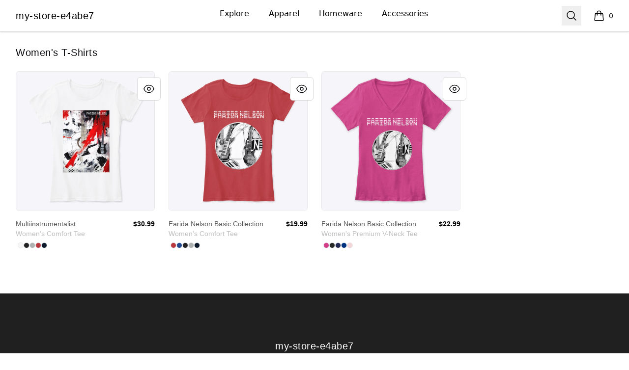

--- FILE ---
content_type: text/html; charset=utf-8
request_url: https://www.faridanelsonstore.com/women-s-t-shirts
body_size: 16286
content:
<!DOCTYPE html><html lang="en"><head><meta charSet="utf-8"/><meta name="viewport" content="width=device-width, initial-scale=1"/><link rel="stylesheet" href="/_next/static/css/0bf0876fc4c35dc8.css" data-precedence="next"/><link rel="stylesheet" href="/_next/static/css/2230b946a4f6ba6c.css" data-precedence="next"/><link rel="stylesheet" href="/_next/static/css/35fcb7e55b6c8128.css" data-precedence="next"/><link rel="stylesheet" href="/_next/static/css/54d67d5b6723d9ad.css" data-precedence="next"/><link rel="stylesheet" href="/_next/static/css/d679d61eafacc151.css" data-precedence="next"/><link rel="stylesheet" href="/_next/static/css/393d4a02caca887d.css" data-precedence="next"/><link rel="preload" as="script" fetchPriority="low" href="/_next/static/chunks/webpack-a515f70c97547fc2.js"/><script src="/_next/static/chunks/fd9d1056-7f14ed7b900e8602.js" async=""></script><script src="/_next/static/chunks/2117-3e63d5b11e36f298.js" async=""></script><script src="/_next/static/chunks/main-app-fb757dbf2494d41f.js" async=""></script><script src="/_next/static/chunks/4517-e47556b6982deabf.js" async=""></script><script src="/_next/static/chunks/8073-55938de9fb83387b.js" async=""></script><script src="/_next/static/chunks/7648-cd19b4f025351e65.js" async=""></script><script src="/_next/static/chunks/3554-21c4344e01292d8f.js" async=""></script><script src="/_next/static/chunks/1081-95fee474469d8108.js" async=""></script><script src="/_next/static/chunks/8726-1abffdc4383fe99f.js" async=""></script><script src="/_next/static/chunks/1451-d08d323acb50cf34.js" async=""></script><script src="/_next/static/chunks/9660-38020ae3f363a581.js" async=""></script><script src="/_next/static/chunks/8003-81dede28ded6b989.js" async=""></script><script src="/_next/static/chunks/7717-d920b685d3b3bbf4.js" async=""></script><script src="/_next/static/chunks/5707-ba5638d7eb484e09.js" async=""></script><script src="/_next/static/chunks/4311-7f26fc80d31e7c47.js" async=""></script><script src="/_next/static/chunks/5903-e00591f7141fd2f0.js" async=""></script><script src="/_next/static/chunks/app/layout-18190b8647ff4027.js" async=""></script><script src="/_next/static/chunks/3357-186527809bde98b5.js" async=""></script><script src="/_next/static/chunks/app/error-817f35757dfbb40e.js" async=""></script><script src="/_next/static/chunks/3145-cd0fd6bac37f5957.js" async=""></script><script src="/_next/static/chunks/app/not-found-1062bce175e1d2e8.js" async=""></script><script src="/_next/static/chunks/app/global-error-002cf38a85202493.js" async=""></script><script src="/_next/static/chunks/2092-da240ff0ab5262d5.js" async=""></script><script src="/_next/static/chunks/977-b24d6ab36ed1ac26.js" async=""></script><script src="/_next/static/chunks/5520-f92c17e927572ca8.js" async=""></script><script src="/_next/static/chunks/188-49dace28e78744ce.js" async=""></script><script src="/_next/static/chunks/3773-834c55c4e36a9f6e.js" async=""></script><script src="/_next/static/chunks/5824-6ac4375ce2c81809.js" async=""></script><script src="/_next/static/chunks/4569-6136cfea1b67afdd.js" async=""></script><script src="/_next/static/chunks/125-0246956f996ea994.js" async=""></script><script src="/_next/static/chunks/app/store_/%5BencodedOrigin%5D/%5Bfulfillment%5D/%5Bcurrency%5D/%5BstoreSlug%5D/%5Bpage%5D/layout-e5918215a092a479.js" async=""></script><script src="/_next/static/chunks/8893-43c99ab1a0cf127d.js" async=""></script><script src="/_next/static/chunks/8205-e560ee3a4267f44d.js" async=""></script><script src="/_next/static/chunks/931-2cb378e7fac168ad.js" async=""></script><script src="/_next/static/chunks/app/store_/%5BencodedOrigin%5D/%5Bfulfillment%5D/%5Bcurrency%5D/%5BstoreSlug%5D/%5Bpage%5D/%5BcollectionSlug%5D/page-deb26de71ae9bf16.js" async=""></script><title>my-store-e4abe7 - Women&#x27;s T-Shirts</title><meta name="description" content="Women&#x27;s T-Shirts products"/><link rel="canonical" href="http://www.faridanelsonstore.com/women-s-t-shirts"/><meta property="og:title" content="my-store-e4abe7 - Women&#x27;s T-Shirts"/><meta property="og:description" content="Women&#x27;s T-Shirts products"/><meta property="og:url" content="http://www.faridanelsonstore.com/women-s-t-shirts"/><meta property="og:site_name" content="my-store-e4abe7"/><meta property="og:image" content="https://mockup-api.teespring.com/v3/image/-Gx31JWm7LUj7bOXRXqT3Ul0-GQ/500/500.jpg"/><meta property="og:type" content="website"/><meta name="twitter:card" content="summary_large_image"/><meta name="twitter:title" content="my-store-e4abe7 - Women&#x27;s T-Shirts"/><meta name="twitter:description" content="Women&#x27;s T-Shirts products"/><meta name="twitter:image" content="https://mockup-api.teespring.com/v3/image/-Gx31JWm7LUj7bOXRXqT3Ul0-GQ/500/500.jpg"/><link rel="icon" href="/favicon.png"/><link rel="icon" href="https://premium-storefronts.s3.amazonaws.com/storefronts/my-store-e4abe7/assets/favicon.png"/><script src="/_next/static/chunks/polyfills-42372ed130431b0a.js" noModule=""></script></head><body><!--$--><!--/$--><div class="Layout_container__mF4wc"><div class="Header_headerMainContainer___Ob9r "><div class="Header_headerContainer__Ta6Mf" style="background-color:#fff;color:#000000"><header class="Header_headerContent__S7CN0"><div class="Header_headerMain__dOUq7"><div class="BurgerButton_container__Oc0Zl " data-label="burger-button"><button type="button" class="BurgerButton_button__Hjfva" data-testid="burger-button"><span class="BurgerButton_srOnly__WPP_Z">Open menu</span><svg xmlns="http://www.w3.org/2000/svg" fill="none" viewBox="0 0 24 24" stroke-width="1.5" stroke="currentColor" aria-hidden="true" data-slot="icon" class="BurgerButton_icon__5cK4o"><path stroke-linecap="round" stroke-linejoin="round" d="M3.75 6.75h16.5M3.75 12h16.5m-16.5 5.25h16.5"></path></svg></button></div><div class="StoreLogo_storeLogoDiv__SrutM "><a href="/"><span class="sr-only">my-store-e4abe7</span><h3 data-testid="store-name">my-store-e4abe7</h3></a></div><nav aria-label="Top navigation" class="NavTop_componentWrapper__JP1OY"><div class="NavTop_navContentContainer__wn0X1"><div class="NavTop_collectionActiveClass__yJYoc NavTop_collectionDefaultClass__M_QVk false group delayed-fade-in"><a class="false NavTop_collectionLinkClass__ZkQWS" href="/">Explore</a><div class="NavTop_subCollectionClass__yz6E_ group-hover:flex"></div></div><div class="NavTop_collectionInActiveClass__Tadmd NavTop_collectionDefaultClass__M_QVk false group delayed-fade-in"><a class="false NavTop_collectionLinkClass__ZkQWS" href="/apparel">Apparel</a><div class="NavTop_subCollectionClass__yz6E_ group-hover:flex"><a class="NavTop_subCollectionDefaultClass__7KtpA" href="/unisex-men-s-t-shirts">Unisex / Men&#x27;s T-Shirts</a><a class="NavTop_subCollectionDefaultClass__7KtpA" href="/women-s-t-shirts">Women&#x27;s T-Shirts</a><a class="NavTop_subCollectionDefaultClass__7KtpA" href="/hoodies-sweatshirts">Hoodies &amp; Sweatshirts</a><a class="NavTop_subCollectionDefaultClass__7KtpA" href="/tank-tops">Tank Tops</a></div></div><div class="NavTop_collectionInActiveClass__Tadmd NavTop_collectionDefaultClass__M_QVk false group delayed-fade-in"><a class="false NavTop_collectionLinkClass__ZkQWS" href="/homeware">Homeware</a><div class="NavTop_subCollectionClass__yz6E_ group-hover:flex"><a class="NavTop_subCollectionDefaultClass__7KtpA" href="/pillows">Pillows</a><a class="NavTop_subCollectionDefaultClass__7KtpA" href="/wall-art">Wall Art</a><a class="NavTop_subCollectionDefaultClass__7KtpA" href="/office">Office</a></div></div><div class="NavTop_collectionInActiveClass__Tadmd NavTop_collectionDefaultClass__M_QVk false group delayed-fade-in"><a class="false NavTop_collectionLinkClass__ZkQWS" href="/accessories">Accessories</a><div class="NavTop_subCollectionClass__yz6E_ group-hover:flex"><a class="NavTop_subCollectionDefaultClass__7KtpA" href="/hats">Hats</a><a class="NavTop_subCollectionDefaultClass__7KtpA" href="/phone-cases">Phone Cases</a><a class="NavTop_subCollectionDefaultClass__7KtpA" href="/stickers">Stickers</a></div></div></div></nav><div class="Header_headerEnd__26BAf"><button type="button" class="SearchComponent_searchButton__uxa3e"><span class="sr-only">Search</span><svg xmlns="http://www.w3.org/2000/svg" fill="none" viewBox="0 0 24 24" stroke-width="1.5" stroke="currentColor" aria-hidden="true" data-slot="icon" class="SearchComponent_iconStyle__oc5Sg"><path stroke-linecap="round" stroke-linejoin="round" d="m21 21-5.197-5.197m0 0A7.5 7.5 0 1 0 5.196 5.196a7.5 7.5 0 0 0 10.607 10.607Z"></path></svg></button><div class="CartComponent_cartComponent__9yu2E" style="color:#000000"><a class="CartComponent_cartLink__sUEf5" href="/cart"><svg xmlns="http://www.w3.org/2000/svg" fill="none" viewBox="0 0 24 24" stroke-width="1.5" stroke="currentColor" aria-hidden="true" data-slot="icon" class="CartComponent_shoppingBagIcon__1ynyp"><path stroke-linecap="round" stroke-linejoin="round" d="M15.75 10.5V6a3.75 3.75 0 1 0-7.5 0v4.5m11.356-1.993 1.263 12c.07.665-.45 1.243-1.119 1.243H4.25a1.125 1.125 0 0 1-1.12-1.243l1.264-12A1.125 1.125 0 0 1 5.513 7.5h12.974c.576 0 1.059.435 1.119 1.007ZM8.625 10.5a.375.375 0 1 1-.75 0 .375.375 0 0 1 .75 0Zm7.5 0a.375.375 0 1 1-.75 0 .375.375 0 0 1 .75 0Z"></path></svg><span class="CartComponent_cartQuantityText__MSzNr">0</span><span class="CartComponent_srOnly__6QW81">items in cart, view bag</span></a></div></div></div></header></div></div><div class="flex-1"><main class="Layout_main__OvE9U "><section aria-labelledby="product-list" class=""><div class="CollectionProducts_mainContainer__15jea"><div class="CollectionProducts_productTileContent__vIw7J"><h3>Women&#x27;s T-Shirts</h3><div class="CollectionProducts_productGrid__nXCvs"><div data-testid="product-tile"> <!--$--><div class="ProductVisualDisplay_productTile__rqTw0 undefined"><button type="button" class="ProductTile_productReviewButton__xWyj0" aria-label="Quick View"><svg xmlns="http://www.w3.org/2000/svg" fill="none" viewBox="0 0 24 24" stroke-width="1.5" stroke="currentColor" class="ProductTile_reviewIcon__Pu_zo"><path stroke-linecap="round" stroke-linejoin="round" d="M2.036 12.322a1.012 1.012 0 010-.639C3.423 7.51 7.36 4.5 12 4.5c4.638 0 8.573 3.007 9.963 7.178.07.207.07.431 0 .639C20.577 16.49 16.64 19.5 12 19.5c-4.638 0-8.573-3.007-9.963-7.178z"></path><path stroke-linecap="round" stroke-linejoin="round" d="M15 12a3 3 0 11-6 0 3 3 0 016 0z"></path></svg></button><div data-testid="product-image-container" class="ProductVisualDisplay_productImageContainer__pc6R2"><a role="link" href="/listing/multiinstrumentalist?product=370"><span class="sr-only">Multiinstrumentalist</span><div class="ImageCycle_imageContainer__imDOt"><img alt="Multiinstrumentalist" loading="lazy" decoding="async" data-nimg="fill" class="ProductVisualDisplay_productImage__qF8cI group-hover:opacity-75" style="position:absolute;height:100%;width:100%;left:0;top:0;right:0;bottom:0;color:transparent" src="https://mockup-api.teespring.com/v3/image/-Gx31JWm7LUj7bOXRXqT3Ul0-GQ/800/800.jpg"/></div></a></div><div class="ProductVisualDisplay_productInfoContainer__WfezJ"><div class="ProductVisualDisplay_productContent__Pw5C5"><span aria-hidden="true" class="ProductVisualDisplay_hiddenProductName__uhe26"></span><span class="ProductVisualDisplay_productName__SCvU3">Multiinstrumentalist</span><span class="ProductVisualDisplay_productTypeClass__WefwZ">Women&#x27;s Comfort Tee</span></div><span class="ProductVisualDisplay_productPrice__kpgAh"><span>$30.99</span></span></div></div><h4 class="sr-only">Available colors</h4><div class="ProductTile_colorsContainerClass__JBPIb"><button type="button" title="White" aria-label="White" class="ProductTile_colorClass__goKzX " style="background-color:#F7F7F7" data-color-id="6530"><span class="sr-only">Select <!-- -->White</span></button><button type="button" title="Black" aria-label="Black" class="ProductTile_colorClass__goKzX " style="background-color:#222222" data-color-id="6531"><span class="sr-only">Select <!-- -->Black</span></button><button type="button" title="Grey" aria-label="Grey" class="ProductTile_colorClass__goKzX " style="background-color:#ADB1B0" data-color-id="6533"><span class="sr-only">Select <!-- -->Grey</span></button><button type="button" title="Classic Red" aria-label="Classic Red" class="ProductTile_colorClass__goKzX " style="background-color:#ba393f" data-color-id="6566"><span class="sr-only">Select <!-- -->Classic Red</span></button><button type="button" title="New Navy" aria-label="New Navy" class="ProductTile_colorClass__goKzX " style="background-color:#0C1A2C" data-color-id="6532"><span class="sr-only">Select <!-- -->New Navy</span></button></div><!--/$--></div><div data-testid="product-tile"> <!--$--><div class="ProductVisualDisplay_productTile__rqTw0 undefined"><button type="button" class="ProductTile_productReviewButton__xWyj0" aria-label="Quick View"><svg xmlns="http://www.w3.org/2000/svg" fill="none" viewBox="0 0 24 24" stroke-width="1.5" stroke="currentColor" class="ProductTile_reviewIcon__Pu_zo"><path stroke-linecap="round" stroke-linejoin="round" d="M2.036 12.322a1.012 1.012 0 010-.639C3.423 7.51 7.36 4.5 12 4.5c4.638 0 8.573 3.007 9.963 7.178.07.207.07.431 0 .639C20.577 16.49 16.64 19.5 12 19.5c-4.638 0-8.573-3.007-9.963-7.178z"></path><path stroke-linecap="round" stroke-linejoin="round" d="M15 12a3 3 0 11-6 0 3 3 0 016 0z"></path></svg></button><div data-testid="product-image-container" class="ProductVisualDisplay_productImageContainer__pc6R2"><a role="link" href="/listing/farida-nelson-women-s-collecti?product=370"><span class="sr-only">Farida Nelson Basic Collection</span><div class="ImageCycle_imageContainer__imDOt"><img alt="Farida Nelson Basic Collection" loading="lazy" decoding="async" data-nimg="fill" class="ProductVisualDisplay_productImage__qF8cI group-hover:opacity-75" style="position:absolute;height:100%;width:100%;left:0;top:0;right:0;bottom:0;color:transparent" src="https://mockup-api.teespring.com/v3/image/BN7MCk-Qt5CodlKTjeecafl7Ld4/800/800.jpg"/></div></a></div><div class="ProductVisualDisplay_productInfoContainer__WfezJ"><div class="ProductVisualDisplay_productContent__Pw5C5"><span aria-hidden="true" class="ProductVisualDisplay_hiddenProductName__uhe26"></span><span class="ProductVisualDisplay_productName__SCvU3">Farida Nelson Basic Collection</span><span class="ProductVisualDisplay_productTypeClass__WefwZ">Women&#x27;s Comfort Tee</span></div><span class="ProductVisualDisplay_productPrice__kpgAh"><span>$19.99</span></span></div></div><h4 class="sr-only">Available colors</h4><div class="ProductTile_colorsContainerClass__JBPIb"><button type="button" title="Classic Red" aria-label="Classic Red" class="ProductTile_colorClass__goKzX " style="background-color:#ba393f" data-color-id="6566"><span class="sr-only">Select <!-- -->Classic Red</span></button><button type="button" title="Deep Royal " aria-label="Deep Royal " class="ProductTile_colorClass__goKzX " style="background-color:#22488f" data-color-id="6543"><span class="sr-only">Select <!-- -->Deep Royal </span></button><button type="button" title="Black" aria-label="Black" class="ProductTile_colorClass__goKzX " style="background-color:#222222" data-color-id="6531"><span class="sr-only">Select <!-- -->Black</span></button><button type="button" title="Grey" aria-label="Grey" class="ProductTile_colorClass__goKzX " style="background-color:#ADB1B0" data-color-id="6533"><span class="sr-only">Select <!-- -->Grey</span></button><button type="button" title="New Navy" aria-label="New Navy" class="ProductTile_colorClass__goKzX " style="background-color:#0C1A2C" data-color-id="6532"><span class="sr-only">Select <!-- -->New Navy</span></button></div><!--/$--></div><div data-testid="product-tile"> <!--$--><div class="ProductVisualDisplay_productTile__rqTw0 undefined"><button type="button" class="ProductTile_productReviewButton__xWyj0" aria-label="Quick View"><svg xmlns="http://www.w3.org/2000/svg" fill="none" viewBox="0 0 24 24" stroke-width="1.5" stroke="currentColor" class="ProductTile_reviewIcon__Pu_zo"><path stroke-linecap="round" stroke-linejoin="round" d="M2.036 12.322a1.012 1.012 0 010-.639C3.423 7.51 7.36 4.5 12 4.5c4.638 0 8.573 3.007 9.963 7.178.07.207.07.431 0 .639C20.577 16.49 16.64 19.5 12 19.5c-4.638 0-8.573-3.007-9.963-7.178z"></path><path stroke-linecap="round" stroke-linejoin="round" d="M15 12a3 3 0 11-6 0 3 3 0 016 0z"></path></svg></button><div data-testid="product-image-container" class="ProductVisualDisplay_productImageContainer__pc6R2"><a role="link" href="/listing/farida-nelson-women-s-collecti?product=226"><span class="sr-only">Farida Nelson Basic Collection</span><div class="ImageCycle_imageContainer__imDOt"><img alt="Farida Nelson Basic Collection" loading="lazy" decoding="async" data-nimg="fill" class="ProductVisualDisplay_productImage__qF8cI group-hover:opacity-75" style="position:absolute;height:100%;width:100%;left:0;top:0;right:0;bottom:0;color:transparent" src="https://mockup-api.teespring.com/v3/image/sEOVhmzCkAe6mTlkHuKN4I5KrN8/800/800.jpg"/></div></a></div><div class="ProductVisualDisplay_productInfoContainer__WfezJ"><div class="ProductVisualDisplay_productContent__Pw5C5"><span aria-hidden="true" class="ProductVisualDisplay_hiddenProductName__uhe26"></span><span class="ProductVisualDisplay_productName__SCvU3">Farida Nelson Basic Collection</span><span class="ProductVisualDisplay_productTypeClass__WefwZ">Women&#x27;s Premium V-Neck Tee</span></div><span class="ProductVisualDisplay_productPrice__kpgAh"><span>$22.99</span></span></div></div><h4 class="sr-only">Available colors</h4><div class="ProductTile_colorsContainerClass__JBPIb"><button type="button" title="Berry" aria-label="Berry" class="ProductTile_colorClass__goKzX " style="background-color:#d33e87" data-color-id="5861"><span class="sr-only">Select <!-- -->Berry</span></button><button type="button" title="Black" aria-label="Black" class="ProductTile_colorClass__goKzX " style="background-color:#282A26" data-color-id="5862"><span class="sr-only">Select <!-- -->Black</span></button><button type="button" title="Navy" aria-label="Navy" class="ProductTile_colorClass__goKzX " style="background-color:#222953" data-color-id="5857"><span class="sr-only">Select <!-- -->Navy</span></button><button type="button" title="True Royal" aria-label="True Royal" class="ProductTile_colorClass__goKzX " style="background-color:#00337F" data-color-id="101230"><span class="sr-only">Select <!-- -->True Royal</span></button><button type="button" title="Pink" aria-label="Pink" class="ProductTile_colorClass__goKzX " style="background-color:#F2D6D8" data-color-id="5859"><span class="sr-only">Select <!-- -->Pink</span></button></div><!--/$--></div></div></div></div></section></main></div><footer aria-labelledby="footer-heading" style="background-color:#212020;color:#FFFFFF"><h2 id="footer-heading" class="Footer_footerHeading__K8Ukf">Footer</h2><div class="Footer_footerContainer__35uv8"><div class="Footer_footerInnerContainer__xAPTP"><div class="StoreLogo_storeLogoDiv__SrutM Footer_footerLogo__QyX_T"><a href="/"><span class="sr-only">my-store-e4abe7</span><h3 data-testid="store-name">my-store-e4abe7</h3></a></div><nav class="Footer_footerNav__GOTj_" aria-label="Footer"><div class="Footer_footerItem__FPwv3"><a class="Footer_footerLink__5gHlg" target="_blank" href="https://sprisupport.zendesk.com/hc/en-us/requests/new">Support</a></div><div class="Footer_footerItem__FPwv3"><a class="Footer_footerLink__5gHlg" target="_blank" href="https://teespring.com/track/?utm_source=store&amp;utm_medium=footer&amp;utm_campaign=track_order_link">Track Order</a></div><div class="Footer_footerItem__FPwv3"><a class="Footer_footerLink__5gHlg" target="_blank" href="https://sprisupport.zendesk.com/hc/en-us/requests/new">Contact Us</a></div><div class="Footer_footerItem__FPwv3"><a class="Footer_footerLink__5gHlg" target="_blank" href="https://sprisupport.zendesk.com/hc/en-us/articles/12171053036685-Returns-And-Cancellations">Refund Policy</a></div></nav><ul class="Footer_socialMediaContainer__JucEQ"><li class="Footer_socialMediaLink__LJjho" aria-label="Instagram"><a href="https://instagram.com/faridanelson"><span class="sr-only">Instagram</span><svg xmlns="http://www.w3.org/2000/svg" viewBox="0 0 24 24" fill="currentColor" stroke="currentColor" stroke-width="0" stroke-linecap="round" stroke-linejoin="round" class="Footer_socialMediaIcon__nD1vB" aria-hidden="true"><title>Instagram</title><path d="M12.499 7.37695C9.94498 7.37695 7.87598 9.44695 7.87598 12C7.87598 14.554 9.94498 16.624 12.499 16.624C15.051 16.624 17.122 14.554 17.122 12C17.122 9.44695 15.051 7.37695 12.499 7.37695ZM12.499 15.004C10.84 15.004 9.49498 13.659 9.49498 12.001C9.49498 10.342 10.84 8.99795 12.499 8.99795C14.158 8.99795 15.501 10.342 15.501 12.001C15.501 13.659 14.158 15.004 12.499 15.004Z"></path><path d="M17.306 8.28491C17.9014 8.28491 18.384 7.80227 18.384 7.20691C18.384 6.61154 17.9014 6.12891 17.306 6.12891C16.7107 6.12891 16.228 6.61154 16.228 7.20691C16.228 7.80227 16.7107 8.28491 17.306 8.28491Z"></path><path d="M21.033 6.11088C20.564 4.90188 19.609 3.94588 18.4 3.47888C17.701 3.21588 16.962 3.07488 16.214 3.05888C15.251 3.01688 14.946 3.00488 12.504 3.00488C10.062 3.00488 9.74901 3.00488 8.79401 3.05888C8.04801 3.07388 7.30901 3.21488 6.61001 3.47888C5.40001 3.94588 4.44501 4.90188 3.97701 6.11088C3.71401 6.81088 3.57301 7.54888 3.55801 8.29688C3.51501 9.25888 3.50201 9.56388 3.50201 12.0069C3.50201 14.4489 3.50201 14.7599 3.55801 15.7169C3.57301 16.4649 3.71401 17.2029 3.97701 17.9039C4.44601 19.1119 5.40101 20.0679 6.61101 20.5359C7.30701 20.8079 8.04601 20.9619 8.79601 20.9859C9.75901 21.0279 10.064 21.0409 12.506 21.0409C14.948 21.0409 15.261 21.0409 16.216 20.9859C16.963 20.9709 17.702 20.8289 18.402 20.5669C19.611 20.0979 20.566 19.1429 21.035 17.9339C21.298 17.2339 21.439 16.4959 21.454 15.7479C21.497 14.7859 21.51 14.4809 21.51 12.0379C21.51 9.59488 21.51 9.28488 21.454 8.32788C21.441 7.56988 21.301 6.81888 21.033 6.11088ZM19.815 15.6429C19.808 16.2189 19.704 16.7899 19.504 17.3309C19.199 18.1179 18.578 18.7399 17.792 19.0419C17.257 19.2409 16.693 19.3449 16.122 19.3529C15.172 19.3969 14.904 19.4079 12.468 19.4079C10.03 19.4079 9.78101 19.4079 8.81301 19.3529C8.24401 19.3459 7.67801 19.2409 7.14401 19.0419C6.35501 18.7409 5.73001 18.1189 5.42501 17.3309C5.22901 16.7969 5.12301 16.2319 5.11401 15.6619C5.07101 14.7119 5.06101 14.4439 5.06101 12.0079C5.06101 9.57088 5.06101 9.32188 5.11401 8.35288C5.12101 7.77688 5.22501 7.20688 5.42501 6.66588C5.73001 5.87688 6.35501 5.25588 7.14401 4.95388C7.67801 4.75588 8.24401 4.65088 8.81301 4.64288C9.76401 4.59988 10.031 4.58788 12.468 4.58788C14.905 4.58788 15.155 4.58788 16.122 4.64288C16.693 4.64988 17.257 4.75488 17.792 4.95388C18.578 5.25688 19.199 5.87888 19.504 6.66588C19.7 7.19988 19.806 7.76488 19.815 8.33488C19.858 9.28588 19.869 9.55288 19.869 11.9899C19.869 14.4259 19.869 14.6879 19.826 15.6439H19.815V15.6429Z"></path></svg></a></li></ul><p class="Footer_poweredByText__Z_rfx"><a target="_blank" rel="noopener noreferrer" class="Footer_poweredByLink___EZjD" href="https://www.spri.ng/">Powered by<span class="Footer_springLogoContainer__6W_tM"><svg fill="currentColor" viewBox="0 0 156 48" xmlns="http://www.w3.org/2000/svg"><g clip-path="url(#a)"><path d="M9.273 31.533c-2.425 0-5.85-.705-9.273-3.77l2.686-2.972c4.798 4.3 9.797 2.601 11.343 1.165.11-.1.213-.2.311-.304-5.053-.49-8.747-4.054-9.002-4.305C1.468 17.554.591 12.4 3.344 9.615c2.75-2.783 7.935-2 11.806 1.785.338.323 4.111 4.004 4.856 8.675a8.895 8.895 0 0 0 3.6-7.128c0-2.414-.936-4.65-2.634-6.293-1.767-1.713-4.254-2.655-7.004-2.655V0c3.8 0 7.282 1.344 9.805 3.787 2.482 2.404 3.849 5.658 3.849 9.16 0 5.307-3.28 10-8.07 11.938-.546 1.445-1.473 2.78-2.778 3.994-1.28 1.188-3.781 2.507-6.968 2.64a8.33 8.33 0 0 1-.533.014zM7.582 11.93c-.56 0-1.042.15-1.378.493-.989 1.001-.364 3.815 1.952 6.082l.011.011c.034.03 3.658 3.533 7.946 3.174v-.009c.02-3.775-3.705-7.353-3.745-7.39-.008-.008-.02-.016-.025-.025-1.372-1.347-3.324-2.336-4.761-2.336zM54.364 11.3c-.224-1.214-1.23-3.107-4.044-3.099-2.096.009-3.465 1.35-3.46 2.814.006 1.213.79 2.175 2.418 2.482l3.097.58c4.036.764 6.201 3.368 6.212 6.48.012 3.391-2.82 6.827-7.976 6.844-5.876.022-8.484-3.734-8.84-6.877l3.997-1.074c.196 2.178 1.734 4.133 4.86 4.122 2.313-.008 3.59-1.166 3.585-2.722-.006-1.274-.978-2.267-2.697-2.604l-3.098-.611c-3.535-.703-5.826-2.967-5.837-6.297-.014-3.92 3.506-6.92 7.694-6.938 5.375-.02 7.45 3.21 7.96 5.697L54.364 11.3zM67.018 18.566l.03 8.31-4.313.017-.08-22.063 8.281-.03c4.375-.018 7.294 2.866 7.308 6.85.014 4.016-2.882 6.888-7.257 6.905l-3.969.011zm3.425-3.717c2.157-.008 3.465-1.257 3.46-3.156-.009-1.96-1.325-3.171-3.482-3.163l-3.406.011.023 6.317 3.405-.009zM88.614 18.371l-2.249.009.031 8.496h-4.344L81.97 4.83l8.657-.03c4.313-.018 7.075 2.93 7.089 6.759.011 3.081-1.793 5.42-4.697 6.271l4.784 9.007-4.815.017-4.375-8.483zm1.238-3.709c2.188-.008 3.465-1.257 3.46-3.062-.006-1.868-1.295-3.075-3.482-3.067l-3.501.014.022 6.13 3.501-.015zM125.533 26.837l-10.122-15.616.056 15.653-4.314.016-.081-22.063 5.375-.02 9.273 14.563-.053-14.596 4.314-.017.081 22.064-4.529.016zM106.369 26.874l-4.313.017-.081-22.064 4.335-.02.059 22.067zM152.163 26.598l-.291-2.521c-.995 1.497-3.177 2.997-6.521 3.011-5.968.023-11.08-4.316-11.108-11.441-.025-7.128 5.302-11.534 11.304-11.556 5.815-.022 9.047 3.36 10.153 6.748l-4.12 1.478c-.568-1.957-2.422-4.225-6.016-4.21-3.344.01-6.963 2.297-6.943 7.526.019 4.98 3.31 7.551 7.03 7.537 4.095-.014 5.68-2.76 5.924-4.316l-7.002.025-.014-3.734 11.063-.04.042 11.484-3.501.009z"></path><g filter="url(#b)"><path d="M122.009 43.866v-1.052c-.035.11-.138.261-.309.454a2.388 2.388 0 0 1-.69.526c-.289.154-.631.23-1.026.23-.499 0-.953-.118-1.361-.355a2.63 2.63 0 0 1-.966-.993c-.237-.43-.355-.931-.355-1.505 0-.575.118-1.074.355-1.5.241-.429.563-.762.966-.999a2.626 2.626 0 0 1 1.361-.361c.39 0 .728.07 1.013.21a2.3 2.3 0 0 1 .69.486c.176.185.279.342.309.474v-1.013h1.131v5.398h-1.118zm-3.576-2.695c0 .39.085.727.256 1.012.171.285.392.507.664.664.276.154.57.23.881.23.333 0 .631-.078.894-.236.263-.158.472-.38.625-.664.153-.29.23-.625.23-1.006 0-.382-.077-.715-.23-1a1.678 1.678 0 0 0-1.519-.914c-.311 0-.605.08-.881.237-.272.158-.493.38-.664.664-.171.285-.256.623-.256 1.013zM132.053 38.31c.399 0 .74.088 1.025.264.285.17.502.434.651.788.154.356.23.81.23 1.362v3.142h-1.13v-2.912c0-.583-.082-1.022-.244-1.315-.162-.294-.458-.44-.887-.44-.228 0-.447.063-.658.19a1.4 1.4 0 0 0-.513.572c-.131.258-.197.59-.197.993v2.912h-1.065v-2.912c0-.583-.101-1.022-.303-1.315a.97.97 0 0 0-.848-.44c-.232 0-.451.06-.657.183-.202.119-.366.307-.493.566-.127.258-.191.594-.191 1.006v2.912h-1.137v-5.398h1.137v.829c.048-.136.151-.28.309-.434.162-.154.368-.283.618-.388a2.12 2.12 0 0 1 .848-.165c.325 0 .596.066.816.198.219.131.392.293.519.486.127.189.215.37.263.546a1.55 1.55 0 0 1 .355-.565c.175-.193.397-.351.664-.474a2.04 2.04 0 0 1 .888-.19zM140.801 43.866v-1.052c-.035.11-.138.261-.309.454a2.388 2.388 0 0 1-.69.526c-.289.154-.631.23-1.026.23-.499 0-.953-.118-1.361-.355a2.63 2.63 0 0 1-.966-.993c-.237-.43-.355-.931-.355-1.505 0-.575.118-1.074.355-1.5.241-.429.563-.762.966-.999a2.626 2.626 0 0 1 1.361-.361c.39 0 .728.07 1.013.21a2.3 2.3 0 0 1 .69.486c.176.185.279.342.309.474v-1.013h1.131v5.398h-1.118zm-3.576-2.695c0 .39.085.727.256 1.012.171.285.392.507.664.664.276.154.57.23.881.23.333 0 .631-.078.894-.236.263-.158.472-.38.625-.664.153-.29.23-.625.23-1.006 0-.382-.077-.715-.23-1a1.678 1.678 0 0 0-1.519-.914c-.311 0-.605.08-.881.237-.272.158-.493.38-.664.664-.171.285-.256.623-.256 1.013zM144.158 38.468h4.708l-3.229 4.53h3.097v.868h-4.944l3.228-4.536h-2.86v-.862zM151.54 41.4c.005.325.075.621.211.888.136.268.337.48.605.638.271.158.604.237.999.237.333 0 .616-.048.848-.145a1.877 1.877 0 0 0 .901-.73l.559.69c-.145.211-.322.395-.533.553a2.205 2.205 0 0 1-.756.362 3.915 3.915 0 0 1-1.091.131c-.579 0-1.081-.123-1.506-.368a2.538 2.538 0 0 1-.973-1.032c-.228-.443-.342-.95-.342-1.52 0-.525.107-.998.322-1.42.215-.424.526-.76.934-1.005.412-.246.907-.369 1.486-.369.53 0 .99.112 1.381.336.394.219.699.53.913.934.22.403.329.885.329 1.446a5.225 5.225 0 0 1-.02.375h-4.267zm3.196-.86a1.502 1.502 0 0 0-.158-.592 1.353 1.353 0 0 0-.473-.553c-.22-.153-.516-.23-.888-.23-.386 0-.697.075-.934.224a1.42 1.42 0 0 0-.513.546c-.109.21-.173.412-.19.604h3.156zM111.138 42.126h.004l-.886-1.539a1.078 1.078 0 0 0-.689-.482l-.026-.004c-.314-.058-.597.044-.807.325l-.016.02-.035.051-.03.044-.044.065-.048.074-.067.103-.088.141-.12.194h.002l1.117 2.014a.998.998 0 0 0 1.368.364 1 1 0 0 0 .378-1.347l-.011-.02-.002-.003z"></path><path d="M109.571 39.445l.027.005-.773-1.34c-.223-.383-.509-.575-.927-.582h-.028c-.392 0-.726.201-.939.559l-.013.023-2.319 4.016a.997.997 0 0 0 .367 1.368.999.999 0 0 0 1.356-.343l.245-.42.201-.344.145-.247.143-.242.141-.238.168-.281.111-.185.164-.27.131-.212.069-.11.097-.153.06-.092.028-.044.053-.079.048-.071.033-.048.02-.03.037-.051c.346-.457.84-.653 1.359-.586l-.004-.003z"></path><path d="M107.868 34.158a6.921 6.921 0 1 0 0 13.842 6.921 6.921 0 0 0 0-13.842zm3.228 9.9a1.651 1.651 0 0 1-2.247-.584l-.014-.024-.941-1.698-.023.04-.192.32-.071.12-.215.365-.143.247-.256.44-.102.178a1.652 1.652 0 0 1-2.872-1.631l.014-.023 2.321-4.021c.323-.568.877-.907 1.518-.907s1.16.311 1.499.877l.017.03 2.318 4.016h-.004l.011.023a1.65 1.65 0 0 1-.616 2.233l-.002-.002z"></path></g><path d="M87.326 42.89c-.358 0-.675-.07-.953-.212a1.644 1.644 0 0 1-.648-.601l-.101.703h-.88v-6.661h.981v2.784c.149-.215.352-.407.611-.573.26-.167.592-.25 1-.25.443 0 .835.105 1.174.315.34.21.605.496.796.86.197.364.296.777.296 1.24 0 .462-.099.876-.296 1.24a2.202 2.202 0 0 1-.796.85c-.339.204-.734.306-1.184.306zm-.166-.85c.419 0 .764-.142 1.036-.426.271-.29.407-.666.407-1.129 0-.302-.062-.57-.185-.804a1.359 1.359 0 0 0-.51-.546 1.378 1.378 0 0 0-.749-.204c-.419 0-.764.145-1.036.435-.265.29-.398.663-.398 1.12 0 .462.133.838.398 1.128.272.284.617.426 1.036.426zm3.466 2.775l1.1-2.414h-.268l-1.813-4.21h1.064l1.406 3.395 1.471-3.395h1.036l-2.96 6.624h-1.036z"></path></g><defs><filter id="b" x="97.488" y="31.053" width="61.798" height="20.761" filterUnits="userSpaceOnUse" color-interpolation-filters="sRGB"><feFlood flood-opacity="0" result="BackgroundImageFix"></feFlood><feColorMatrix in="SourceAlpha" values="0 0 0 0 0 0 0 0 0 0 0 0 0 0 0 0 0 0 127 0" result="hardAlpha"></feColorMatrix><feOffset dy=".355"></feOffset><feGaussianBlur stdDeviation="1.73"></feGaussianBlur><feComposite in2="hardAlpha" operator="out"></feComposite><feColorMatrix values="0 0 0 0 0 0 0 0 0 0 0 0 0 0 0 0 0 0 0.25 0"></feColorMatrix><feBlend in2="BackgroundImageFix" result="effect1_dropShadow_202_3188"></feBlend><feBlend in="SourceGraphic" in2="effect1_dropShadow_202_3188" result="shape"></feBlend></filter><clipPath id="a"><path d="M0 0h155.827v48H0z"></path></clipPath></defs></svg></span></a></p></div><div class="Footer_footerBottomContainer__DsHMy"><div class="Footer_footerBottomItem__XTFnE"><div class="fade-in"><div class="Footer_regionCurrency__RFTUu"><button aria-label="region-and-currency" type="button" class="RegionAndCurrencyComponent_regionAndCurrencyButton__s_WNG"><img alt="Country Picker country flag" loading="lazy" width="25" height="25" decoding="async" data-nimg="1" class="RegionAndCurrencyComponent_regionAndCurrencyImage__rwQGM" style="color:transparent" src="https://flagcdn.com/32x24/us.png"/><span class="RegionAndCurrencyComponent_regionAndCurrencyTitle__ok4CE">USD</span></button></div></div></div><ul class="Footer_footerList__a2e7q"><li class="Footer_footerListItem__ziXdp"><a rel="noreferrer" target="_blank" href="/privacy-policy">Privacy Policy</a></li><li class="Footer_footerListItem__ziXdp"><a rel="noreferrer" target="_blank" href="/terms-of-use">Terms of use</a></li></ul></div></div></footer></div><script src="/_next/static/chunks/webpack-a515f70c97547fc2.js" async=""></script><script>(self.__next_f=self.__next_f||[]).push([0]);self.__next_f.push([2,null])</script><script>self.__next_f.push([1,"1:HL[\"/_next/static/css/0bf0876fc4c35dc8.css\",\"style\"]\n2:HL[\"/_next/static/css/2230b946a4f6ba6c.css\",\"style\"]\n3:HL[\"/_next/static/css/35fcb7e55b6c8128.css\",\"style\"]\n4:HL[\"/_next/static/css/54d67d5b6723d9ad.css\",\"style\"]\n5:HL[\"/_next/static/css/d679d61eafacc151.css\",\"style\"]\n6:HL[\"/_next/static/css/393d4a02caca887d.css\",\"style\"]\n"])</script><script>self.__next_f.push([1,"7:I[12846,[],\"\"]\na:I[4707,[],\"\"]\n11:I[36423,[],\"\"]\n13:I[88003,[\"4517\",\"static/chunks/4517-e47556b6982deabf.js\",\"8073\",\"static/chunks/8073-55938de9fb83387b.js\",\"7648\",\"static/chunks/7648-cd19b4f025351e65.js\",\"3554\",\"static/chunks/3554-21c4344e01292d8f.js\",\"1081\",\"static/chunks/1081-95fee474469d8108.js\",\"8726\",\"static/chunks/8726-1abffdc4383fe99f.js\",\"1451\",\"static/chunks/1451-d08d323acb50cf34.js\",\"9660\",\"static/chunks/9660-38020ae3f363a581.js\",\"8003\",\"static/chunks/8003-81dede28ded6b989.js\",\"7717\",\"static/chunks/7717-d920b685d3b3bbf4.js\",\"5707\",\"static/chunks/5707-ba5638d7eb484e09.js\",\"4311\",\"static/chunks/4311-7f26fc80d31e7c47.js\",\"5903\",\"static/chunks/5903-e00591f7141fd2f0.js\",\"3185\",\"static/chunks/app/layout-18190b8647ff4027.js\"],\"\"]\n14:I[9481,[\"4517\",\"static/chunks/4517-e47556b6982deabf.js\",\"8073\",\"static/chunks/8073-55938de9fb83387b.js\",\"7648\",\"static/chunks/7648-cd19b4f025351e65.js\",\"3554\",\"static/chunks/3554-21c4344e01292d8f.js\",\"1081\",\"static/chunks/1081-95fee474469d8108.js\",\"8726\",\"static/chunks/8726-1abffdc4383fe99f.js\",\"1451\",\"static/chunks/1451-d08d323acb50cf34.js\",\"9660\",\"static/chunks/9660-38020ae3f363a581.js\",\"8003\",\"static/chunks/8003-81dede28ded6b989.js\",\"7717\",\"static/chunks/7717-d920b685d3b3bbf4.js\",\"5707\",\"static/chunks/5707-ba5638d7eb484e09.js\",\"4311\",\"static/chunks/4311-7f26fc80d31e7c47.js\",\"5903\",\"static/chunks/5903-e00591f7141fd2f0.js\",\"3185\",\"static/chunks/app/layout-18190b8647ff4027.js\"],\"ZendeskChatbotProvider\"]\n15:I[30372,[\"4517\",\"static/chunks/4517-e47556b6982deabf.js\",\"8073\",\"static/chunks/8073-55938de9fb83387b.js\",\"7648\",\"static/chunks/7648-cd19b4f025351e65.js\",\"3554\",\"static/chunks/3554-21c4344e01292d8f.js\",\"1081\",\"static/chunks/1081-95fee474469d8108.js\",\"8726\",\"static/chunks/8726-1abffdc4383fe99f.js\",\"1451\",\"static/chunks/1451-d08d323acb50cf34.js\",\"9660\",\"static/chunks/9660-38020ae3f363a581.js\",\"8003\",\"static/chunks/8003-81dede28ded6b989.js\",\"7717\",\"static/chunks/7717-d920b685d3b3bbf4.js\",\"5707\",\"static/chunks/5707-ba5638d7eb484e09.js\",\"4311\",\"static/chunks/4311-7f26fc80d31e7c47.js"])</script><script>self.__next_f.push([1,"\",\"5903\",\"static/chunks/5903-e00591f7141fd2f0.js\",\"3185\",\"static/chunks/app/layout-18190b8647ff4027.js\"],\"default\"]\n16:I[10376,[\"4517\",\"static/chunks/4517-e47556b6982deabf.js\",\"8073\",\"static/chunks/8073-55938de9fb83387b.js\",\"8726\",\"static/chunks/8726-1abffdc4383fe99f.js\",\"3357\",\"static/chunks/3357-186527809bde98b5.js\",\"7717\",\"static/chunks/7717-d920b685d3b3bbf4.js\",\"5903\",\"static/chunks/5903-e00591f7141fd2f0.js\",\"7601\",\"static/chunks/app/error-817f35757dfbb40e.js\"],\"default\"]\n17:I[13967,[\"4517\",\"static/chunks/4517-e47556b6982deabf.js\",\"8073\",\"static/chunks/8073-55938de9fb83387b.js\",\"7648\",\"static/chunks/7648-cd19b4f025351e65.js\",\"8726\",\"static/chunks/8726-1abffdc4383fe99f.js\",\"3145\",\"static/chunks/3145-cd0fd6bac37f5957.js\",\"7717\",\"static/chunks/7717-d920b685d3b3bbf4.js\",\"5903\",\"static/chunks/5903-e00591f7141fd2f0.js\",\"9160\",\"static/chunks/app/not-found-1062bce175e1d2e8.js\"],\"default\"]\n19:I[21667,[\"4517\",\"static/chunks/4517-e47556b6982deabf.js\",\"8073\",\"static/chunks/8073-55938de9fb83387b.js\",\"8726\",\"static/chunks/8726-1abffdc4383fe99f.js\",\"7717\",\"static/chunks/7717-d920b685d3b3bbf4.js\",\"5903\",\"static/chunks/5903-e00591f7141fd2f0.js\",\"6470\",\"static/chunks/app/global-error-002cf38a85202493.js\"],\"default\"]\nb:[\"encodedOrigin\",\"http%3A%2F%2Fwww.faridanelsonstore.com\",\"d\"]\nc:[\"fulfillment\",\"USA\",\"d\"]\nd:[\"currency\",\"USD\",\"d\"]\ne:[\"storeSlug\",\"my-store-e4abe7\",\"d\"]\nf:[\"page\",\"default\",\"d\"]\n10:[\"collectionSlug\",\"women-s-t-shirts\",\"d\"]\n1a:[]\n"])</script><script>self.__next_f.push([1,"0:[\"$\",\"$L7\",null,{\"buildId\":\"storefront-prod:main-73f236f\",\"assetPrefix\":\"\",\"urlParts\":[\"\",\"women-s-t-shirts\"],\"initialTree\":[\"\",{\"children\":[\"store_\",{\"children\":[[\"encodedOrigin\",\"http%3A%2F%2Fwww.faridanelsonstore.com\",\"d\"],{\"children\":[[\"fulfillment\",\"USA\",\"d\"],{\"children\":[[\"currency\",\"USD\",\"d\"],{\"children\":[[\"storeSlug\",\"my-store-e4abe7\",\"d\"],{\"children\":[[\"page\",\"default\",\"d\"],{\"children\":[[\"collectionSlug\",\"women-s-t-shirts\",\"d\"],{\"children\":[\"__PAGE__\",{}]}]}]}]}]}]}]}]},\"$undefined\",\"$undefined\",true],\"initialSeedData\":[\"\",{\"children\":[\"store_\",{\"children\":[[\"encodedOrigin\",\"http%3A%2F%2Fwww.faridanelsonstore.com\",\"d\"],{\"children\":[[\"fulfillment\",\"USA\",\"d\"],{\"children\":[[\"currency\",\"USD\",\"d\"],{\"children\":[[\"storeSlug\",\"my-store-e4abe7\",\"d\"],{\"children\":[[\"page\",\"default\",\"d\"],{\"children\":[[\"collectionSlug\",\"women-s-t-shirts\",\"d\"],{\"children\":[\"__PAGE__\",{},[[\"$L8\",\"$L9\",[[\"$\",\"link\",\"0\",{\"rel\":\"stylesheet\",\"href\":\"/_next/static/css/d679d61eafacc151.css\",\"precedence\":\"next\",\"crossOrigin\":\"$undefined\"}],[\"$\",\"link\",\"1\",{\"rel\":\"stylesheet\",\"href\":\"/_next/static/css/393d4a02caca887d.css\",\"precedence\":\"next\",\"crossOrigin\":\"$undefined\"}]]],null],null]},[null,[\"$\",\"$La\",null,{\"parallelRouterKey\":\"children\",\"segmentPath\":[\"children\",\"store_\",\"children\",\"$b\",\"children\",\"$c\",\"children\",\"$d\",\"children\",\"$e\",\"children\",\"$f\",\"children\",\"$10\",\"children\"],\"error\":\"$undefined\",\"errorStyles\":\"$undefined\",\"errorScripts\":\"$undefined\",\"template\":[\"$\",\"$L11\",null,{}],\"templateStyles\":\"$undefined\",\"templateScripts\":\"$undefined\",\"notFound\":\"$undefined\",\"notFoundStyles\":\"$undefined\"}]],null]},[[[[\"$\",\"link\",\"0\",{\"rel\":\"stylesheet\",\"href\":\"/_next/static/css/2230b946a4f6ba6c.css\",\"precedence\":\"next\",\"crossOrigin\":\"$undefined\"}],[\"$\",\"link\",\"1\",{\"rel\":\"stylesheet\",\"href\":\"/_next/static/css/35fcb7e55b6c8128.css\",\"precedence\":\"next\",\"crossOrigin\":\"$undefined\"}],[\"$\",\"link\",\"2\",{\"rel\":\"stylesheet\",\"href\":\"/_next/static/css/54d67d5b6723d9ad.css\",\"precedence\":\"next\",\"crossOrigin\":\"$undefined\"}]],\"$L12\"],null],null]},[null,[\"$\",\"$La\",null,{\"parallelRouterKey\":\"children\",\"segmentPath\":[\"children\",\"store_\",\"children\",\"$b\",\"children\",\"$c\",\"children\",\"$d\",\"children\",\"$e\",\"children\"],\"error\":\"$undefined\",\"errorStyles\":\"$undefined\",\"errorScripts\":\"$undefined\",\"template\":[\"$\",\"$L11\",null,{}],\"templateStyles\":\"$undefined\",\"templateScripts\":\"$undefined\",\"notFound\":\"$undefined\",\"notFoundStyles\":\"$undefined\"}]],null]},[null,[\"$\",\"$La\",null,{\"parallelRouterKey\":\"children\",\"segmentPath\":[\"children\",\"store_\",\"children\",\"$b\",\"children\",\"$c\",\"children\",\"$d\",\"children\"],\"error\":\"$undefined\",\"errorStyles\":\"$undefined\",\"errorScripts\":\"$undefined\",\"template\":[\"$\",\"$L11\",null,{}],\"templateStyles\":\"$undefined\",\"templateScripts\":\"$undefined\",\"notFound\":\"$undefined\",\"notFoundStyles\":\"$undefined\"}]],null]},[null,[\"$\",\"$La\",null,{\"parallelRouterKey\":\"children\",\"segmentPath\":[\"children\",\"store_\",\"children\",\"$b\",\"children\",\"$c\",\"children\"],\"error\":\"$undefined\",\"errorStyles\":\"$undefined\",\"errorScripts\":\"$undefined\",\"template\":[\"$\",\"$L11\",null,{}],\"templateStyles\":\"$undefined\",\"templateScripts\":\"$undefined\",\"notFound\":\"$undefined\",\"notFoundStyles\":\"$undefined\"}]],null]},[null,[\"$\",\"$La\",null,{\"parallelRouterKey\":\"children\",\"segmentPath\":[\"children\",\"store_\",\"children\",\"$b\",\"children\"],\"error\":\"$undefined\",\"errorStyles\":\"$undefined\",\"errorScripts\":\"$undefined\",\"template\":[\"$\",\"$L11\",null,{}],\"templateStyles\":\"$undefined\",\"templateScripts\":\"$undefined\",\"notFound\":\"$undefined\",\"notFoundStyles\":\"$undefined\"}]],null]},[null,[\"$\",\"$La\",null,{\"parallelRouterKey\":\"children\",\"segmentPath\":[\"children\",\"store_\",\"children\"],\"error\":\"$undefined\",\"errorStyles\":\"$undefined\",\"errorScripts\":\"$undefined\",\"template\":[\"$\",\"$L11\",null,{}],\"templateStyles\":\"$undefined\",\"templateScripts\":\"$undefined\",\"notFound\":\"$undefined\",\"notFoundStyles\":\"$undefined\"}]],null]},[[[[\"$\",\"link\",\"0\",{\"rel\":\"stylesheet\",\"href\":\"/_next/static/css/0bf0876fc4c35dc8.css\",\"precedence\":\"next\",\"crossOrigin\":\"$undefined\"}]],[\"$\",\"html\",null,{\"lang\":\"en\",\"children\":[[\"$\",\"head\",null,{\"children\":[\"$\",\"$L13\",null,{\"id\":\"google-tag-manager\",\"strategy\":\"afterInteractive\",\"children\":\"\\n    (function(w,d,s,l,i){w[l]=w[l]||[];w[l].push({'gtm.start':\\n    new Date().getTime(),event:'gtm.js'});var f=d.getElementsByTagName(s)[0],\\n    j=d.createElement(s),dl=l!='dataLayer'?'\u0026l='+l:'';j.async=true;j.src=\\n    'https://www.googletagmanager.com/gtm.js?id='+i+dl;f.parentNode.insertBefore(j,f);\\n    })(window,document,'script','dataLayer','GTM-5LTK4NG');\\n   \"}]}],[\"$\",\"body\",null,{\"children\":[\"$\",\"$L14\",null,{\"children\":[\"$\",\"$L15\",null,{\"children\":[\"$\",\"$La\",null,{\"parallelRouterKey\":\"children\",\"segmentPath\":[\"children\"],\"error\":\"$16\",\"errorStyles\":[[\"$\",\"link\",\"0\",{\"rel\":\"stylesheet\",\"href\":\"/_next/static/css/a01d43645230c6b8.css\",\"precedence\":\"next\",\"crossOrigin\":\"$undefined\"}]],\"errorScripts\":[],\"template\":[\"$\",\"$L11\",null,{}],\"templateStyles\":\"$undefined\",\"templateScripts\":\"$undefined\",\"notFound\":[\"$\",\"$L17\",null,{}],\"notFoundStyles\":[[\"$\",\"link\",\"0\",{\"rel\":\"stylesheet\",\"href\":\"/_next/static/css/4a091f7719b726b8.css\",\"precedence\":\"next\",\"crossOrigin\":\"$undefined\"}]]}]}]}]}]]}]],null],null],\"couldBeIntercepted\":false,\"initialHead\":[null,\"$L18\"],\"globalErrorComponent\":\"$19\",\"missingSlots\":\"$W1a\"}]\n"])</script><script>self.__next_f.push([1,"1b:I[18206,[\"4517\",\"static/chunks/4517-e47556b6982deabf.js\",\"8073\",\"static/chunks/8073-55938de9fb83387b.js\",\"7648\",\"static/chunks/7648-cd19b4f025351e65.js\",\"3554\",\"static/chunks/3554-21c4344e01292d8f.js\",\"1081\",\"static/chunks/1081-95fee474469d8108.js\",\"8726\",\"static/chunks/8726-1abffdc4383fe99f.js\",\"2092\",\"static/chunks/2092-da240ff0ab5262d5.js\",\"977\",\"static/chunks/977-b24d6ab36ed1ac26.js\",\"3145\",\"static/chunks/3145-cd0fd6bac37f5957.js\",\"1451\",\"static/chunks/1451-d08d323acb50cf34.js\",\"5520\",\"static/chunks/5520-f92c17e927572ca8.js\",\"188\",\"static/chunks/188-49dace28e78744ce.js\",\"3773\",\"static/chunks/3773-834c55c4e36a9f6e.js\",\"8003\",\"static/chunks/8003-81dede28ded6b989.js\",\"5824\",\"static/chunks/5824-6ac4375ce2c81809.js\",\"7717\",\"static/chunks/7717-d920b685d3b3bbf4.js\",\"5707\",\"static/chunks/5707-ba5638d7eb484e09.js\",\"5903\",\"static/chunks/5903-e00591f7141fd2f0.js\",\"4569\",\"static/chunks/4569-6136cfea1b67afdd.js\",\"125\",\"static/chunks/125-0246956f996ea994.js\",\"9278\",\"static/chunks/app/store_/%5BencodedOrigin%5D/%5Bfulfillment%5D/%5Bcurrency%5D/%5BstoreSlug%5D/%5Bpage%5D/layout-e5918215a092a479.js\"],\"UserPreferencesProvider\"]\n1c:I[93281,[\"4517\",\"static/chunks/4517-e47556b6982deabf.js\",\"8073\",\"static/chunks/8073-55938de9fb83387b.js\",\"7648\",\"static/chunks/7648-cd19b4f025351e65.js\",\"3554\",\"static/chunks/3554-21c4344e01292d8f.js\",\"1081\",\"static/chunks/1081-95fee474469d8108.js\",\"8726\",\"static/chunks/8726-1abffdc4383fe99f.js\",\"2092\",\"static/chunks/2092-da240ff0ab5262d5.js\",\"977\",\"static/chunks/977-b24d6ab36ed1ac26.js\",\"3145\",\"static/chunks/3145-cd0fd6bac37f5957.js\",\"1451\",\"static/chunks/1451-d08d323acb50cf34.js\",\"5520\",\"static/chunks/5520-f92c17e927572ca8.js\",\"188\",\"static/chunks/188-49dace28e78744ce.js\",\"3773\",\"static/chunks/3773-834c55c4e36a9f6e.js\",\"8003\",\"static/chunks/8003-81dede28ded6b989.js\",\"5824\",\"static/chunks/5824-6ac4375ce2c81809.js\",\"7717\",\"static/chunks/7717-d920b685d3b3bbf4.js\",\"5707\",\"static/chunks/5707-ba5638d7eb484e09.js\",\"5903\",\"static/chunks/5903-e00591f7141fd2f0.js\",\"4569\",\"static/chunks/4569-6136cfea1b67af"])</script><script>self.__next_f.push([1,"dd.js\",\"125\",\"static/chunks/125-0246956f996ea994.js\",\"9278\",\"static/chunks/app/store_/%5BencodedOrigin%5D/%5Bfulfillment%5D/%5Bcurrency%5D/%5BstoreSlug%5D/%5Bpage%5D/layout-e5918215a092a479.js\"],\"StoreDataProvider\"]\n1d:I[39220,[\"4517\",\"static/chunks/4517-e47556b6982deabf.js\",\"8073\",\"static/chunks/8073-55938de9fb83387b.js\",\"7648\",\"static/chunks/7648-cd19b4f025351e65.js\",\"3554\",\"static/chunks/3554-21c4344e01292d8f.js\",\"1081\",\"static/chunks/1081-95fee474469d8108.js\",\"8726\",\"static/chunks/8726-1abffdc4383fe99f.js\",\"2092\",\"static/chunks/2092-da240ff0ab5262d5.js\",\"977\",\"static/chunks/977-b24d6ab36ed1ac26.js\",\"3145\",\"static/chunks/3145-cd0fd6bac37f5957.js\",\"1451\",\"static/chunks/1451-d08d323acb50cf34.js\",\"5520\",\"static/chunks/5520-f92c17e927572ca8.js\",\"188\",\"static/chunks/188-49dace28e78744ce.js\",\"3773\",\"static/chunks/3773-834c55c4e36a9f6e.js\",\"8003\",\"static/chunks/8003-81dede28ded6b989.js\",\"5824\",\"static/chunks/5824-6ac4375ce2c81809.js\",\"7717\",\"static/chunks/7717-d920b685d3b3bbf4.js\",\"5707\",\"static/chunks/5707-ba5638d7eb484e09.js\",\"5903\",\"static/chunks/5903-e00591f7141fd2f0.js\",\"4569\",\"static/chunks/4569-6136cfea1b67afdd.js\",\"125\",\"static/chunks/125-0246956f996ea994.js\",\"9278\",\"static/chunks/app/store_/%5BencodedOrigin%5D/%5Bfulfillment%5D/%5Bcurrency%5D/%5BstoreSlug%5D/%5Bpage%5D/layout-e5918215a092a479.js\"],\"default\"]\n1e:I[21599,[\"4517\",\"static/chunks/4517-e47556b6982deabf.js\",\"8073\",\"static/chunks/8073-55938de9fb83387b.js\",\"7648\",\"static/chunks/7648-cd19b4f025351e65.js\",\"3554\",\"static/chunks/3554-21c4344e01292d8f.js\",\"1081\",\"static/chunks/1081-95fee474469d8108.js\",\"8726\",\"static/chunks/8726-1abffdc4383fe99f.js\",\"2092\",\"static/chunks/2092-da240ff0ab5262d5.js\",\"977\",\"static/chunks/977-b24d6ab36ed1ac26.js\",\"3145\",\"static/chunks/3145-cd0fd6bac37f5957.js\",\"1451\",\"static/chunks/1451-d08d323acb50cf34.js\",\"5520\",\"static/chunks/5520-f92c17e927572ca8.js\",\"188\",\"static/chunks/188-49dace28e78744ce.js\",\"3773\",\"static/chunks/3773-834c55c4e36a9f6e.js\",\"8003\",\"static/chunks/8003-81dede28ded6b989.js\",\"5824\",\"static/chunks/5824-6ac437"])</script><script>self.__next_f.push([1,"5ce2c81809.js\",\"7717\",\"static/chunks/7717-d920b685d3b3bbf4.js\",\"5707\",\"static/chunks/5707-ba5638d7eb484e09.js\",\"5903\",\"static/chunks/5903-e00591f7141fd2f0.js\",\"4569\",\"static/chunks/4569-6136cfea1b67afdd.js\",\"125\",\"static/chunks/125-0246956f996ea994.js\",\"9278\",\"static/chunks/app/store_/%5BencodedOrigin%5D/%5Bfulfillment%5D/%5Bcurrency%5D/%5BstoreSlug%5D/%5Bpage%5D/layout-e5918215a092a479.js\"],\"StoreThemeProvider\"]\n1f:I[49520,[\"4517\",\"static/chunks/4517-e47556b6982deabf.js\",\"8073\",\"static/chunks/8073-55938de9fb83387b.js\",\"7648\",\"static/chunks/7648-cd19b4f025351e65.js\",\"3554\",\"static/chunks/3554-21c4344e01292d8f.js\",\"1081\",\"static/chunks/1081-95fee474469d8108.js\",\"8726\",\"static/chunks/8726-1abffdc4383fe99f.js\",\"2092\",\"static/chunks/2092-da240ff0ab5262d5.js\",\"977\",\"static/chunks/977-b24d6ab36ed1ac26.js\",\"3145\",\"static/chunks/3145-cd0fd6bac37f5957.js\",\"1451\",\"static/chunks/1451-d08d323acb50cf34.js\",\"5520\",\"static/chunks/5520-f92c17e927572ca8.js\",\"188\",\"static/chunks/188-49dace28e78744ce.js\",\"3773\",\"static/chunks/3773-834c55c4e36a9f6e.js\",\"8003\",\"static/chunks/8003-81dede28ded6b989.js\",\"5824\",\"static/chunks/5824-6ac4375ce2c81809.js\",\"7717\",\"static/chunks/7717-d920b685d3b3bbf4.js\",\"5707\",\"static/chunks/5707-ba5638d7eb484e09.js\",\"5903\",\"static/chunks/5903-e00591f7141fd2f0.js\",\"4569\",\"static/chunks/4569-6136cfea1b67afdd.js\",\"125\",\"static/chunks/125-0246956f996ea994.js\",\"9278\",\"static/chunks/app/store_/%5BencodedOrigin%5D/%5Bfulfillment%5D/%5Bcurrency%5D/%5BstoreSlug%5D/%5Bpage%5D/layout-e5918215a092a479.js\"],\"CollectionsProvider\"]\n20:I[6731,[\"4517\",\"static/chunks/4517-e47556b6982deabf.js\",\"8073\",\"static/chunks/8073-55938de9fb83387b.js\",\"7648\",\"static/chunks/7648-cd19b4f025351e65.js\",\"3554\",\"static/chunks/3554-21c4344e01292d8f.js\",\"1081\",\"static/chunks/1081-95fee474469d8108.js\",\"8726\",\"static/chunks/8726-1abffdc4383fe99f.js\",\"2092\",\"static/chunks/2092-da240ff0ab5262d5.js\",\"977\",\"static/chunks/977-b24d6ab36ed1ac26.js\",\"3145\",\"static/chunks/3145-cd0fd6bac37f5957.js\",\"1451\",\"static/chunks/1451-d08d323acb50cf34.js\",\"5520\",\"sta"])</script><script>self.__next_f.push([1,"tic/chunks/5520-f92c17e927572ca8.js\",\"188\",\"static/chunks/188-49dace28e78744ce.js\",\"3773\",\"static/chunks/3773-834c55c4e36a9f6e.js\",\"8003\",\"static/chunks/8003-81dede28ded6b989.js\",\"5824\",\"static/chunks/5824-6ac4375ce2c81809.js\",\"7717\",\"static/chunks/7717-d920b685d3b3bbf4.js\",\"5707\",\"static/chunks/5707-ba5638d7eb484e09.js\",\"5903\",\"static/chunks/5903-e00591f7141fd2f0.js\",\"4569\",\"static/chunks/4569-6136cfea1b67afdd.js\",\"125\",\"static/chunks/125-0246956f996ea994.js\",\"9278\",\"static/chunks/app/store_/%5BencodedOrigin%5D/%5Bfulfillment%5D/%5Bcurrency%5D/%5BstoreSlug%5D/%5Bpage%5D/layout-e5918215a092a479.js\"],\"default\"]\n21:I[52278,[\"4517\",\"static/chunks/4517-e47556b6982deabf.js\",\"8073\",\"static/chunks/8073-55938de9fb83387b.js\",\"7648\",\"static/chunks/7648-cd19b4f025351e65.js\",\"3554\",\"static/chunks/3554-21c4344e01292d8f.js\",\"1081\",\"static/chunks/1081-95fee474469d8108.js\",\"8726\",\"static/chunks/8726-1abffdc4383fe99f.js\",\"2092\",\"static/chunks/2092-da240ff0ab5262d5.js\",\"977\",\"static/chunks/977-b24d6ab36ed1ac26.js\",\"3145\",\"static/chunks/3145-cd0fd6bac37f5957.js\",\"1451\",\"static/chunks/1451-d08d323acb50cf34.js\",\"5520\",\"static/chunks/5520-f92c17e927572ca8.js\",\"188\",\"static/chunks/188-49dace28e78744ce.js\",\"3773\",\"static/chunks/3773-834c55c4e36a9f6e.js\",\"8003\",\"static/chunks/8003-81dede28ded6b989.js\",\"5824\",\"static/chunks/5824-6ac4375ce2c81809.js\",\"7717\",\"static/chunks/7717-d920b685d3b3bbf4.js\",\"5707\",\"static/chunks/5707-ba5638d7eb484e09.js\",\"5903\",\"static/chunks/5903-e00591f7141fd2f0.js\",\"4569\",\"static/chunks/4569-6136cfea1b67afdd.js\",\"125\",\"static/chunks/125-0246956f996ea994.js\",\"9278\",\"static/chunks/app/store_/%5BencodedOrigin%5D/%5Bfulfillment%5D/%5Bcurrency%5D/%5BstoreSlug%5D/%5Bpage%5D/layout-e5918215a092a479.js\"],\"default\"]\n"])</script><script>self.__next_f.push([1,"12:[\"$\",\"$L1b\",null,{\"fulfillment\":\"USA\",\"currency\":\"USD\",\"children\":[\"$\",\"$L1c\",null,{\"storeSlug\":\"my-store-e4abe7\",\"storeData\":{\"id\":\"10704212\",\"name\":\"my-store-e4abe7\",\"slug\":\"my-store-e4abe7\",\"description\":null,\"faviconUrl\":null,\"logoUrl\":null,\"socialIdentities\":{\"twitter\":null,\"__typename\":\"SocialIdentity\"},\"sellerId\":14986215,\"sellerToken\":\"usr_eb795255ce5a3b7f1cde4059fe1f08ca237c2227a92875749e0e62ce26e1967c\",\"marketingPixels\":{\"googleAnalytics\":null,\"googleAdwords\":null,\"googleAdwordsLabel\":null,\"twitter\":null,\"pinterest\":null,\"facebook\":null,\"facebookCustomCategory\":null,\"gmcMerchantId\":\"none\",\"__typename\":\"MarketingPixel\"},\"storeErrors\":null,\"promoCodes\":null,\"logoWidth\":300,\"logoHeight\":100,\"useLogo\":false,\"themeColor\":null,\"navPrimary\":[],\"bannerUrl\":null,\"linkColor\":\"dark\",\"__typename\":\"Store\"},\"children\":[[\"$\",\"$L1d\",null,{}],[\"$\",\"$L1e\",null,{\"storeTheme\":{\"content\":{\"about\":{\"aboutText\":[{\"id\":\"0\",\"text\":\" \",\"__typename\":\"AboutText\"}],\"__typename\":\"About\"},\"categories\":[],\"favicon\":\"{{assetPath}}/favicon.png\",\"footer\":{\"about\":{\"textContent\":null,\"__typename\":\"FooterAbout\"},\"newsletter\":false,\"showSocialIcons\":true,\"hidePoweredBy\":null,\"__typename\":\"Footer\"},\"header\":{\"customLinks\":[],\"hideSearch\":false,\"logo\":null,\"showAbout\":false,\"showCategories\":true,\"showSocialIcons\":true,\"__typename\":\"Header\"},\"heroBanner\":{\"body\":null,\"containerBg\":null,\"ctaLink\":null,\"ctaOpenInNewWindow\":null,\"ctaText\":null,\"subtitle\":null,\"title\":null,\"__typename\":\"HeroBanner\"},\"__typename\":\"Content\"},\"storeKey\":\"my-store-e4abe7\",\"userId\":14986215,\"meta\":{\"logoHeight\":\"44px\",\"mailchimpAudienceId\":null,\"mailchimpUserId\":null,\"primaryColor\":\"#212020\",\"searchOptions\":{\"placeholder\":\"Search everything\",\"__typename\":\"SearchOptions\"},\"seoTitle\":{\"title\":null,\"keywords\":null,\"description\":null,\"__typename\":\"SeoTitle\"},\"storeId\":\"my-store-e4abe7\",\"storeName\":\"my-store-e4abe7\",\"storeUrl\":null,\"__typename\":\"Meta\"},\"brand\":{\"socialMedia\":[{\"icon\":\"Instagram\",\"id\":\"instagram\",\"label\":\"Instagram\",\"url\":\"https://instagram.com/faridanelson\",\"__typename\":\"SocialMedia\"}],\"__typename\":\"Brand\"},\"layout\":{\"productList\":{\"grid\":\"square\",\"__typename\":\"ProductList\"},\"heroBanner\":{\"type\":0,\"__typename\":\"HeroBannerType\"},\"__typename\":\"Layout\"},\"styles\":{\"button\":{\"primary\":{\"color\":\"#FFFFFF\",\"backgroundColor\":\"#212020\",\"borderColor\":\"#212020\",\"__typename\":\"Button\"},\"secondary\":{\"color\":\"#212020\",\"backgroundColor\":\"#FFFFFF\",\"borderColor\":\"#212020\",\"__typename\":\"Button\"},\"__typename\":\"Buttons\"},\"customCSS\":\" \",\"fonts\":[\"https://fonts.googleapis.com/css?family=Roboto+Condensed:700,400\u0026display=swap\",\"https://fonts.googleapis.com/css?family=Muli:400\u0026display=swap\"],\"footer\":{\"bgStyles\":{\"backgroundColor\":\"#212020\",\"__typename\":\"BackgroundStyle\"},\"template\":1,\"textStyles\":{\"color\":\"#FFFFFF\",\"__typename\":\"TextStyle\"},\"__typename\":\"FooterStyles\"},\"header\":{\"bgStyles\":{\"backgroundColor\":\"#fff\",\"__typename\":\"BackgroundStyle\"},\"logo\":{\"maxHeight\":\"44px\",\"__typename\":\"LogoStyle\"},\"template\":1,\"textStyles\":{\"color\":\"#000000\",\"__typename\":\"TextStyle\"},\"__typename\":\"HeaderStyles\"},\"heroBanner\":{\"bgStyles\":{\"backgroundColor\":\"#B8BDC5\",\"__typename\":\"BackgroundStyle\"},\"ctaBtnStyles\":{\"backgroundColor\":\"#FFFFFF\",\"color\":\"#000000\",\"__typename\":\"CTAButtonStyle\"},\"template\":5,\"textStyles\":{\"color\":\"#FFFFFF\",\"__typename\":\"TextStyle\"},\"__typename\":\"HeroBannerStyles\"},\"linkStyles\":{\"color\":\" \",\"textDecoration\":\" \",\"__typename\":\"LinkStyles\"},\"modal\":{\"overlayColor\":\" \",\"closeButtonColor\":\" \",\"__typename\":\"ModalStyle\"},\"primaryColor\":\"#212020\",\"search\":{\"closeBtnStyles\":{\"color\":null,\"__typename\":\"TextStyle\"},\"titleStyles\":{\"color\":null,\"__typename\":\"TextStyle\"},\"textStyles\":{\"color\":null,\"__typename\":\"TextStyle\"},\"bgStyles\":{\"backgroundColor\":null,\"__typename\":\"BackgroundStyle\"},\"__typename\":\"SearchStyle\"},\"productList\":{\"titleStyles\":{\"color\":null,\"__typename\":\"TextStyle\"},\"__typename\":\"ProductListStyles\"},\"about\":{\"bgStyles\":{\"backgroundColor\":null,\"__typename\":\"BackgroundStyle\"},\"textStyles\":{\"color\":null,\"__typename\":\"TextStyle\"},\"__typename\":\"ContentBlockStyles\"},\"listing\":{\"bgStyles\":{\"backgroundColor\":null,\"__typename\":\"BackgroundStyle\"},\"textStyles\":{\"color\":null,\"__typename\":\"TextStyle\"},\"__typename\":\"ContentBlockStyles\"},\"typography\":{\"bodyFontFamily\":\"Muli, sans-serif\",\"headingFontFamily\":\"Roboto Condensed, sans-serif\",\"h1\":{\"letterSpacing\":\"0.02em\",\"fontSize\":\"4.2rem\",\"fontWeight\":\"700\",\"textTransform\":\"Uppercase\",\"__typename\":\"FontType\"},\"h2\":{\"letterSpacing\":\"0.02em\",\"fontSize\":\"2.8rem\",\"fontWeight\":\"400\",\"textTransform\":\"Uppercase\",\"__typename\":\"FontType\"},\"h3\":{\"letterSpacing\":\"0.02em\",\"fontSize\":\"2.4rem\",\"fontWeight\":\"400\",\"textTransform\":\"Uppercase\",\"__typename\":\"FontType\"},\"h4\":{\"letterSpacing\":\"0.02em\",\"fontSize\":\"2.8rem\",\"fontWeight\":\"400\",\"textTransform\":\"Uppercase\",\"__typename\":\"FontType\"},\"h5\":{\"letterSpacing\":\"0.02em\",\"fontSize\":null,\"fontWeight\":\"400\",\"textTransform\":\"Uppercase\",\"__typename\":\"FontType\"},\"h6\":{\"letterSpacing\":\"0.02em\",\"fontSize\":null,\"fontWeight\":\"400\",\"textTransform\":\"Uppercase\",\"__typename\":\"FontType\"},\"__typename\":\"TypographyStyles\"},\"__typename\":\"Styles\"},\"scopes\":null,\"__typename\":\"Theme\"},\"children\":[\"$\",\"$L1f\",null,{\"collections\":{\"storeId\":\"10704212\",\"storeSlug\":\"my-store-e4abe7\",\"collections\":[{\"name\":\"Apparel\",\"slug\":\"apparel\",\"collections\":[{\"name\":\"Unisex / Men's T-Shirts\",\"slug\":\"unisex-men-s-t-shirts\",\"__typename\":\"CollectionItem\"},{\"name\":\"Women's T-Shirts\",\"slug\":\"women-s-t-shirts\",\"__typename\":\"CollectionItem\"},{\"name\":\"Hoodies \u0026 Sweatshirts\",\"slug\":\"hoodies-sweatshirts\",\"__typename\":\"CollectionItem\"},{\"name\":\"Tank Tops\",\"slug\":\"tank-tops\",\"__typename\":\"CollectionItem\"}],\"__typename\":\"Collection\"},{\"name\":\"Homeware\",\"slug\":\"homeware\",\"collections\":[{\"name\":\"Pillows\",\"slug\":\"pillows\",\"__typename\":\"CollectionItem\"},{\"name\":\"Wall Art\",\"slug\":\"wall-art\",\"__typename\":\"CollectionItem\"},{\"name\":\"Office\",\"slug\":\"office\",\"__typename\":\"CollectionItem\"}],\"__typename\":\"Collection\"},{\"name\":\"Accessories\",\"slug\":\"accessories\",\"collections\":[{\"name\":\"Hats\",\"slug\":\"hats\",\"__typename\":\"CollectionItem\"},{\"name\":\"Phone Cases\",\"slug\":\"phone-cases\",\"__typename\":\"CollectionItem\"},{\"name\":\"Stickers\",\"slug\":\"stickers\",\"__typename\":\"CollectionItem\"}],\"__typename\":\"Collection\"}],\"customCollections\":[],\"__typename\":\"CollectionsV2\"},\"children\":[\"$\",\"$L20\",null,{\"children\":[\"$\",\"$L21\",null,{\"children\":[\"$\",\"$La\",null,{\"parallelRouterKey\":\"children\",\"segmentPath\":[\"children\",\"store_\",\"children\",\"$b\",\"children\",\"$c\",\"children\",\"$d\",\"children\",\"$e\",\"children\",\"$f\",\"children\"],\"error\":\"$undefined\",\"errorStyles\":\"$undefined\",\"errorScripts\":\"$undefined\",\"template\":[\"$\",\"$L11\",null,{}],\"templateStyles\":\"$undefined\",\"templateScripts\":\"$undefined\",\"notFound\":\"$undefined\",\"notFoundStyles\":\"$undefined\"}]}]}]}]}]]}]}]\n"])</script><script>self.__next_f.push([1,"18:[[\"$\",\"meta\",\"0\",{\"name\":\"viewport\",\"content\":\"width=device-width, initial-scale=1\"}],[\"$\",\"meta\",\"1\",{\"charSet\":\"utf-8\"}],[\"$\",\"title\",\"2\",{\"children\":\"my-store-e4abe7 - Women's T-Shirts\"}],[\"$\",\"meta\",\"3\",{\"name\":\"description\",\"content\":\"Women's T-Shirts products\"}],[\"$\",\"link\",\"4\",{\"rel\":\"canonical\",\"href\":\"http://www.faridanelsonstore.com/women-s-t-shirts\"}],[\"$\",\"meta\",\"5\",{\"property\":\"og:title\",\"content\":\"my-store-e4abe7 - Women's T-Shirts\"}],[\"$\",\"meta\",\"6\",{\"property\":\"og:description\",\"content\":\"Women's T-Shirts products\"}],[\"$\",\"meta\",\"7\",{\"property\":\"og:url\",\"content\":\"http://www.faridanelsonstore.com/women-s-t-shirts\"}],[\"$\",\"meta\",\"8\",{\"property\":\"og:site_name\",\"content\":\"my-store-e4abe7\"}],[\"$\",\"meta\",\"9\",{\"property\":\"og:image\",\"content\":\"https://mockup-api.teespring.com/v3/image/-Gx31JWm7LUj7bOXRXqT3Ul0-GQ/500/500.jpg\"}],[\"$\",\"meta\",\"10\",{\"property\":\"og:type\",\"content\":\"website\"}],[\"$\",\"meta\",\"11\",{\"name\":\"twitter:card\",\"content\":\"summary_large_image\"}],[\"$\",\"meta\",\"12\",{\"name\":\"twitter:title\",\"content\":\"my-store-e4abe7 - Women's T-Shirts\"}],[\"$\",\"meta\",\"13\",{\"name\":\"twitter:description\",\"content\":\"Women's T-Shirts products\"}],[\"$\",\"meta\",\"14\",{\"name\":\"twitter:image\",\"content\":\"https://mockup-api.teespring.com/v3/image/-Gx31JWm7LUj7bOXRXqT3Ul0-GQ/500/500.jpg\"}],[\"$\",\"link\",\"15\",{\"rel\":\"icon\",\"href\":\"/favicon.png\"}],[\"$\",\"link\",\"16\",{\"rel\":\"icon\",\"href\":\"https://premium-storefronts.s3.amazonaws.com/storefronts/my-store-e4abe7/assets/favicon.png\"}]]\n8:null\n"])</script><script>self.__next_f.push([1,"22:I[96714,[\"4517\",\"static/chunks/4517-e47556b6982deabf.js\",\"8073\",\"static/chunks/8073-55938de9fb83387b.js\",\"7648\",\"static/chunks/7648-cd19b4f025351e65.js\",\"3554\",\"static/chunks/3554-21c4344e01292d8f.js\",\"1081\",\"static/chunks/1081-95fee474469d8108.js\",\"8726\",\"static/chunks/8726-1abffdc4383fe99f.js\",\"2092\",\"static/chunks/2092-da240ff0ab5262d5.js\",\"977\",\"static/chunks/977-b24d6ab36ed1ac26.js\",\"3145\",\"static/chunks/3145-cd0fd6bac37f5957.js\",\"1451\",\"static/chunks/1451-d08d323acb50cf34.js\",\"5520\",\"static/chunks/5520-f92c17e927572ca8.js\",\"8893\",\"static/chunks/8893-43c99ab1a0cf127d.js\",\"8205\",\"static/chunks/8205-e560ee3a4267f44d.js\",\"188\",\"static/chunks/188-49dace28e78744ce.js\",\"3773\",\"static/chunks/3773-834c55c4e36a9f6e.js\",\"7717\",\"static/chunks/7717-d920b685d3b3bbf4.js\",\"5707\",\"static/chunks/5707-ba5638d7eb484e09.js\",\"4311\",\"static/chunks/4311-7f26fc80d31e7c47.js\",\"5903\",\"static/chunks/5903-e00591f7141fd2f0.js\",\"4569\",\"static/chunks/4569-6136cfea1b67afdd.js\",\"931\",\"static/chunks/931-2cb378e7fac168ad.js\",\"125\",\"static/chunks/125-0246956f996ea994.js\",\"4409\",\"static/chunks/app/store_/%5BencodedOrigin%5D/%5Bfulfillment%5D/%5Bcurrency%5D/%5BstoreSlug%5D/%5Bpage%5D/%5BcollectionSlug%5D/page-deb26de71ae9bf16.js\"],\"default\"]\n23:I[8689,[\"4517\",\"static/chunks/4517-e47556b6982deabf.js\",\"8073\",\"static/chunks/8073-55938de9fb83387b.js\",\"7648\",\"static/chunks/7648-cd19b4f025351e65.js\",\"3554\",\"static/chunks/3554-21c4344e01292d8f.js\",\"1081\",\"static/chunks/1081-95fee474469d8108.js\",\"8726\",\"static/chunks/8726-1abffdc4383fe99f.js\",\"2092\",\"static/chunks/2092-da240ff0ab5262d5.js\",\"977\",\"static/chunks/977-b24d6ab36ed1ac26.js\",\"3145\",\"static/chunks/3145-cd0fd6bac37f5957.js\",\"1451\",\"static/chunks/1451-d08d323acb50cf34.js\",\"5520\",\"static/chunks/5520-f92c17e927572ca8.js\",\"8893\",\"static/chunks/8893-43c99ab1a0cf127d.js\",\"8205\",\"static/chunks/8205-e560ee3a4267f44d.js\",\"188\",\"static/chunks/188-49dace28e78744ce.js\",\"3773\",\"static/chunks/3773-834c55c4e36a9f6e.js\",\"7717\",\"static/chunks/7717-d920b685d3b3bbf4.js\",\"5707\",\"static/chunks/5707-ba5638d7eb484e"])</script><script>self.__next_f.push([1,"09.js\",\"4311\",\"static/chunks/4311-7f26fc80d31e7c47.js\",\"5903\",\"static/chunks/5903-e00591f7141fd2f0.js\",\"4569\",\"static/chunks/4569-6136cfea1b67afdd.js\",\"931\",\"static/chunks/931-2cb378e7fac168ad.js\",\"125\",\"static/chunks/125-0246956f996ea994.js\",\"4409\",\"static/chunks/app/store_/%5BencodedOrigin%5D/%5Bfulfillment%5D/%5Bcurrency%5D/%5BstoreSlug%5D/%5Bpage%5D/%5BcollectionSlug%5D/page-deb26de71ae9bf16.js\"],\"default\"]\n24:{\"id\":\"9effd898e0d90f1338ad0eb04c2c063831c4bcd0\",\"bound\":\"$@25\"}\n"])</script><script>self.__next_f.push([1,"9:[\"$\",\"$L22\",null,{\"rule\":\"always\",\"children\":[\"$\",\"$L23\",null,{\"collectionProducts\":{\"women-s-t-shirts\":{\"collection\":\"Women's T-Shirts\",\"count\":3,\"total_count\":3,\"per_page\":24,\"page\":1,\"next\":\"\",\"__typename\":\"Products\",\"products\":[{\"currency\":\"USD\",\"description\":\"Farida Nelson Brand Merchandise\u003cbr\u003eArtwork by Peter Baron\",\"googleProductCategory\":\"Apparel \u0026 Accessories \u003e Clothing \u003e Shirts \u0026 Tops\",\"id\":null,\"images\":[{\"label\":\"front\",\"src\":\"https://mockup-api.teespring.com/v3/image/C5Y015hzUyUHWK8jdBWsux7nc8k/800/800.jpg\",\"full\":\"https://mockup-api.teespring.com/v3/image/C5Y015hzUyUHWK8jdBWsux7nc8k/1200/1200.jpg\",\"small\":\"https://mockup-api.teespring.com/v3/image/C5Y015hzUyUHWK8jdBWsux7nc8k/500/500.jpg\",\"thumbLarge\":null,\"thumbSmall\":null,\"__typename\":\"Image\"},{\"label\":\"back\",\"src\":\"https://mockup-api.teespring.com/v3/image/yRmtvy5AeoRAlYipAVsUKKct-ZQ/800/800.jpg\",\"full\":\"https://mockup-api.teespring.com/v3/image/yRmtvy5AeoRAlYipAVsUKKct-ZQ/1200/1200.jpg\",\"small\":\"https://mockup-api.teespring.com/v3/image/yRmtvy5AeoRAlYipAVsUKKct-ZQ/500/500.jpg\",\"thumbLarge\":null,\"thumbSmall\":null,\"__typename\":\"Image\"}],\"itemGroupId\":\"4306407027255_370\",\"listingId\":128390193,\"listingThumbnails\":{\"primary\":\"front\",\"front\":{\"src\":\"https://mockup-api.teespring.com/v3/image/C5Y015hzUyUHWK8jdBWsux7nc8k/560/560.jpg\",\"__typename\":\"ImgSrc\"},\"back\":{\"src\":\"https://mockup-api.teespring.com/v3/image/yRmtvy5AeoRAlYipAVsUKKct-ZQ/560/560.jpg\",\"__typename\":\"ImgSrc\"},\"left\":null,\"right\":null,\"__typename\":\"ListingThumbnails\"},\"primaryProduct\":[{\"thumbnail\":{\"back\":{\"src\":\"https://mockup-api.teespring.com/v3/image/io_gUBhngFeyO8wAs3nXFcclPqo/55/60.jpg\",\"__typename\":\"ImgSrc\"},\"front\":{\"src\":\"https://mockup-api.teespring.com/v3/image/-Gx31JWm7LUj7bOXRXqT3Ul0-GQ/55/60.jpg\",\"__typename\":\"ImgSrc\"},\"left\":null,\"right\":null,\"__typename\":\"Thumbnails\"},\"sizes\":[{\"id\":1914,\"label\":\"XS\",\"price\":\"30.99\",\"__typename\":\"Size\"},{\"id\":1915,\"label\":\"S\",\"price\":\"30.99\",\"__typename\":\"Size\"},{\"id\":1916,\"label\":\"M\",\"price\":\"30.99\",\"__typename\":\"Size\"},{\"id\":1917,\"label\":\"L\",\"price\":\"30.99\",\"__typename\":\"Size\"},{\"id\":1918,\"label\":\"XL\",\"price\":\"30.99\",\"__typename\":\"Size\"},{\"id\":1919,\"label\":\"2XL\",\"price\":\"32.99\",\"__typename\":\"Size\"},{\"id\":1920,\"label\":\"3XL\",\"price\":\"32.99\",\"__typename\":\"Size\"},{\"id\":1921,\"label\":\"4XL\",\"price\":\"32.99\",\"__typename\":\"Size\"}],\"productType\":\"Women's Comfort Tee\",\"productId\":370,\"price\":\"30.99\",\"inventoryCount\":8,\"images\":[{\"label\":\"front\",\"src\":\"https://mockup-api.teespring.com/v3/image/-Gx31JWm7LUj7bOXRXqT3Ul0-GQ/800/800.jpg\",\"full\":\"https://mockup-api.teespring.com/v3/image/-Gx31JWm7LUj7bOXRXqT3Ul0-GQ/1200/1200.jpg\",\"small\":\"https://mockup-api.teespring.com/v3/image/-Gx31JWm7LUj7bOXRXqT3Ul0-GQ/500/500.jpg\",\"thumbLarge\":null,\"thumbSmall\":null,\"__typename\":\"Image\"},{\"label\":\"back\",\"src\":\"https://mockup-api.teespring.com/v3/image/io_gUBhngFeyO8wAs3nXFcclPqo/800/800.jpg\",\"full\":\"https://mockup-api.teespring.com/v3/image/io_gUBhngFeyO8wAs3nXFcclPqo/1200/1200.jpg\",\"small\":\"https://mockup-api.teespring.com/v3/image/io_gUBhngFeyO8wAs3nXFcclPqo/500/500.jpg\",\"thumbLarge\":null,\"thumbSmall\":null,\"__typename\":\"Image\"}],\"currency\":\"USD\",\"color\":\"White\",\"availableSizes\":[{\"id\":1914,\"label\":\"XS\",\"price\":\"30.99\",\"__typename\":\"Size\"},{\"id\":1915,\"label\":\"S\",\"price\":\"30.99\",\"__typename\":\"Size\"},{\"id\":1916,\"label\":\"M\",\"price\":\"30.99\",\"__typename\":\"Size\"},{\"id\":1917,\"label\":\"L\",\"price\":\"30.99\",\"__typename\":\"Size\"},{\"id\":1918,\"label\":\"XL\",\"price\":\"30.99\",\"__typename\":\"Size\"},{\"id\":1919,\"label\":\"2XL\",\"price\":\"32.99\",\"__typename\":\"Size\"},{\"id\":1920,\"label\":\"3XL\",\"price\":\"32.99\",\"__typename\":\"Size\"},{\"id\":1921,\"label\":\"4XL\",\"price\":\"32.99\",\"__typename\":\"Size\"}],\"attributes\":{\"hex\":\"#F7F7F7\",\"__typename\":\"Attributes\"},\"teespringId\":102231674,\"variationId\":6530,\"productionEndDate\":\"2026-01-23 04:00:00 UTC\",\"__typename\":\"PrimaryProduct\"},{\"thumbnail\":{\"back\":{\"src\":\"https://mockup-api.teespring.com/v3/image/bAdF2ZQaQGDwelZCuk5m4YYHs24/55/60.jpg\",\"__typename\":\"ImgSrc\"},\"front\":{\"src\":\"https://mockup-api.teespring.com/v3/image/hIGioBsgQg1bX8i5dI6DOLxR_xY/55/60.jpg\",\"__typename\":\"ImgSrc\"},\"left\":null,\"right\":null,\"__typename\":\"Thumbnails\"},\"sizes\":[{\"id\":1914,\"label\":\"XS\",\"price\":\"30.99\",\"__typename\":\"Size\"},{\"id\":1915,\"label\":\"S\",\"price\":\"30.99\",\"__typename\":\"Size\"},{\"id\":1916,\"label\":\"M\",\"price\":\"30.99\",\"__typename\":\"Size\"},{\"id\":1917,\"label\":\"L\",\"price\":\"30.99\",\"__typename\":\"Size\"},{\"id\":1918,\"label\":\"XL\",\"price\":\"30.99\",\"__typename\":\"Size\"},{\"id\":1919,\"label\":\"2XL\",\"price\":\"32.99\",\"__typename\":\"Size\"},{\"id\":1920,\"label\":\"3XL\",\"price\":\"32.99\",\"__typename\":\"Size\"},{\"id\":1921,\"label\":\"4XL\",\"price\":\"32.99\",\"__typename\":\"Size\"}],\"productType\":\"Women's Comfort Tee\",\"productId\":370,\"price\":\"30.99\",\"inventoryCount\":8,\"images\":[{\"label\":\"front\",\"src\":\"https://mockup-api.teespring.com/v3/image/hIGioBsgQg1bX8i5dI6DOLxR_xY/800/800.jpg\",\"full\":\"https://mockup-api.teespring.com/v3/image/hIGioBsgQg1bX8i5dI6DOLxR_xY/1200/1200.jpg\",\"small\":\"https://mockup-api.teespring.com/v3/image/hIGioBsgQg1bX8i5dI6DOLxR_xY/500/500.jpg\",\"thumbLarge\":null,\"thumbSmall\":null,\"__typename\":\"Image\"},{\"label\":\"back\",\"src\":\"https://mockup-api.teespring.com/v3/image/bAdF2ZQaQGDwelZCuk5m4YYHs24/800/800.jpg\",\"full\":\"https://mockup-api.teespring.com/v3/image/bAdF2ZQaQGDwelZCuk5m4YYHs24/1200/1200.jpg\",\"small\":\"https://mockup-api.teespring.com/v3/image/bAdF2ZQaQGDwelZCuk5m4YYHs24/500/500.jpg\",\"thumbLarge\":null,\"thumbSmall\":null,\"__typename\":\"Image\"}],\"currency\":\"USD\",\"color\":\"Black\",\"availableSizes\":[{\"id\":1914,\"label\":\"XS\",\"price\":\"30.99\",\"__typename\":\"Size\"},{\"id\":1915,\"label\":\"S\",\"price\":\"30.99\",\"__typename\":\"Size\"},{\"id\":1916,\"label\":\"M\",\"price\":\"30.99\",\"__typename\":\"Size\"},{\"id\":1917,\"label\":\"L\",\"price\":\"30.99\",\"__typename\":\"Size\"},{\"id\":1918,\"label\":\"XL\",\"price\":\"30.99\",\"__typename\":\"Size\"},{\"id\":1919,\"label\":\"2XL\",\"price\":\"32.99\",\"__typename\":\"Size\"},{\"id\":1920,\"label\":\"3XL\",\"price\":\"32.99\",\"__typename\":\"Size\"},{\"id\":1921,\"label\":\"4XL\",\"price\":\"32.99\",\"__typename\":\"Size\"}],\"attributes\":{\"hex\":\"#222222\",\"__typename\":\"Attributes\"},\"teespringId\":102231674,\"variationId\":6531,\"productionEndDate\":\"2026-01-23 04:00:00 UTC\",\"__typename\":\"PrimaryProduct\"},{\"thumbnail\":{\"back\":{\"src\":\"https://mockup-api.teespring.com/v3/image/SNUWL_SNEnw8Hlcpu1GJqHlJ9R0/55/60.jpg\",\"__typename\":\"ImgSrc\"},\"front\":{\"src\":\"https://mockup-api.teespring.com/v3/image/o8yrXxCt9YjH73zQGV-tTAWWTsU/55/60.jpg\",\"__typename\":\"ImgSrc\"},\"left\":null,\"right\":null,\"__typename\":\"Thumbnails\"},\"sizes\":[{\"id\":1914,\"label\":\"XS\",\"price\":\"30.99\",\"__typename\":\"Size\"},{\"id\":1915,\"label\":\"S\",\"price\":\"30.99\",\"__typename\":\"Size\"},{\"id\":1916,\"label\":\"M\",\"price\":\"30.99\",\"__typename\":\"Size\"},{\"id\":1917,\"label\":\"L\",\"price\":\"30.99\",\"__typename\":\"Size\"},{\"id\":1918,\"label\":\"XL\",\"price\":\"30.99\",\"__typename\":\"Size\"},{\"id\":1919,\"label\":\"2XL\",\"price\":\"32.99\",\"__typename\":\"Size\"},{\"id\":1920,\"label\":\"3XL\",\"price\":\"32.99\",\"__typename\":\"Size\"},{\"id\":1921,\"label\":\"4XL\",\"price\":\"32.99\",\"__typename\":\"Size\"}],\"productType\":\"Women's Comfort Tee\",\"productId\":370,\"price\":\"30.99\",\"inventoryCount\":5,\"images\":[{\"label\":\"front\",\"src\":\"https://mockup-api.teespring.com/v3/image/o8yrXxCt9YjH73zQGV-tTAWWTsU/800/800.jpg\",\"full\":\"https://mockup-api.teespring.com/v3/image/o8yrXxCt9YjH73zQGV-tTAWWTsU/1200/1200.jpg\",\"small\":\"https://mockup-api.teespring.com/v3/image/o8yrXxCt9YjH73zQGV-tTAWWTsU/500/500.jpg\",\"thumbLarge\":null,\"thumbSmall\":null,\"__typename\":\"Image\"},{\"label\":\"back\",\"src\":\"https://mockup-api.teespring.com/v3/image/SNUWL_SNEnw8Hlcpu1GJqHlJ9R0/800/800.jpg\",\"full\":\"https://mockup-api.teespring.com/v3/image/SNUWL_SNEnw8Hlcpu1GJqHlJ9R0/1200/1200.jpg\",\"small\":\"https://mockup-api.teespring.com/v3/image/SNUWL_SNEnw8Hlcpu1GJqHlJ9R0/500/500.jpg\",\"thumbLarge\":null,\"thumbSmall\":null,\"__typename\":\"Image\"}],\"currency\":\"USD\",\"color\":\"Grey\",\"availableSizes\":[{\"id\":1915,\"label\":\"S\",\"price\":\"30.99\",\"__typename\":\"Size\"},{\"id\":1916,\"label\":\"M\",\"price\":\"30.99\",\"__typename\":\"Size\"},{\"id\":1917,\"label\":\"L\",\"price\":\"30.99\",\"__typename\":\"Size\"},{\"id\":1918,\"label\":\"XL\",\"price\":\"30.99\",\"__typename\":\"Size\"},{\"id\":1919,\"label\":\"2XL\",\"price\":\"32.99\",\"__typename\":\"Size\"}],\"attributes\":{\"hex\":\"#ADB1B0\",\"__typename\":\"Attributes\"},\"teespringId\":102231674,\"variationId\":6533,\"productionEndDate\":\"2026-01-23 04:00:00 UTC\",\"__typename\":\"PrimaryProduct\"},{\"thumbnail\":{\"back\":{\"src\":\"https://mockup-api.teespring.com/v3/image/lhnE2FAMLDi-QivR_axD4_5zLkI/55/60.jpg\",\"__typename\":\"ImgSrc\"},\"front\":{\"src\":\"https://mockup-api.teespring.com/v3/image/EYu_YEcUmIIJs0y-DPgfKbH5eQ4/55/60.jpg\",\"__typename\":\"ImgSrc\"},\"left\":null,\"right\":null,\"__typename\":\"Thumbnails\"},\"sizes\":[{\"id\":1914,\"label\":\"XS\",\"price\":\"30.99\",\"__typename\":\"Size\"},{\"id\":1915,\"label\":\"S\",\"price\":\"30.99\",\"__typename\":\"Size\"},{\"id\":1916,\"label\":\"M\",\"price\":\"30.99\",\"__typename\":\"Size\"},{\"id\":1917,\"label\":\"L\",\"price\":\"30.99\",\"__typename\":\"Size\"},{\"id\":1918,\"label\":\"XL\",\"price\":\"30.99\",\"__typename\":\"Size\"},{\"id\":1919,\"label\":\"2XL\",\"price\":\"32.99\",\"__typename\":\"Size\"},{\"id\":1920,\"label\":\"3XL\",\"price\":\"32.99\",\"__typename\":\"Size\"},{\"id\":1921,\"label\":\"4XL\",\"price\":\"32.99\",\"__typename\":\"Size\"}],\"productType\":\"Women's Comfort Tee\",\"productId\":370,\"price\":\"30.99\",\"inventoryCount\":8,\"images\":[{\"label\":\"front\",\"src\":\"https://mockup-api.teespring.com/v3/image/EYu_YEcUmIIJs0y-DPgfKbH5eQ4/800/800.jpg\",\"full\":\"https://mockup-api.teespring.com/v3/image/EYu_YEcUmIIJs0y-DPgfKbH5eQ4/1200/1200.jpg\",\"small\":\"https://mockup-api.teespring.com/v3/image/EYu_YEcUmIIJs0y-DPgfKbH5eQ4/500/500.jpg\",\"thumbLarge\":null,\"thumbSmall\":null,\"__typename\":\"Image\"},{\"label\":\"back\",\"src\":\"https://mockup-api.teespring.com/v3/image/lhnE2FAMLDi-QivR_axD4_5zLkI/800/800.jpg\",\"full\":\"https://mockup-api.teespring.com/v3/image/lhnE2FAMLDi-QivR_axD4_5zLkI/1200/1200.jpg\",\"small\":\"https://mockup-api.teespring.com/v3/image/lhnE2FAMLDi-QivR_axD4_5zLkI/500/500.jpg\",\"thumbLarge\":null,\"thumbSmall\":null,\"__typename\":\"Image\"}],\"currency\":\"USD\",\"color\":\"Classic Red\",\"availableSizes\":[{\"id\":1914,\"label\":\"XS\",\"price\":\"30.99\",\"__typename\":\"Size\"},{\"id\":1915,\"label\":\"S\",\"price\":\"30.99\",\"__typename\":\"Size\"},{\"id\":1916,\"label\":\"M\",\"price\":\"30.99\",\"__typename\":\"Size\"},{\"id\":1917,\"label\":\"L\",\"price\":\"30.99\",\"__typename\":\"Size\"},{\"id\":1918,\"label\":\"XL\",\"price\":\"30.99\",\"__typename\":\"Size\"},{\"id\":1919,\"label\":\"2XL\",\"price\":\"32.99\",\"__typename\":\"Size\"},{\"id\":1920,\"label\":\"3XL\",\"price\":\"32.99\",\"__typename\":\"Size\"},{\"id\":1921,\"label\":\"4XL\",\"price\":\"32.99\",\"__typename\":\"Size\"}],\"attributes\":{\"hex\":\"#ba393f\",\"__typename\":\"Attributes\"},\"teespringId\":102231674,\"variationId\":6566,\"productionEndDate\":\"2026-01-23 04:00:00 UTC\",\"__typename\":\"PrimaryProduct\"},{\"thumbnail\":{\"back\":{\"src\":\"https://mockup-api.teespring.com/v3/image/c02GHIOwZ3s1QpJZrS4InSFAhMU/55/60.jpg\",\"__typename\":\"ImgSrc\"},\"front\":{\"src\":\"https://mockup-api.teespring.com/v3/image/rKT4MboSTekRPga0L0b7862D0pU/55/60.jpg\",\"__typename\":\"ImgSrc\"},\"left\":null,\"right\":null,\"__typename\":\"Thumbnails\"},\"sizes\":[{\"id\":1914,\"label\":\"XS\",\"price\":\"30.99\",\"__typename\":\"Size\"},{\"id\":1915,\"label\":\"S\",\"price\":\"30.99\",\"__typename\":\"Size\"},{\"id\":1916,\"label\":\"M\",\"price\":\"30.99\",\"__typename\":\"Size\"},{\"id\":1917,\"label\":\"L\",\"price\":\"30.99\",\"__typename\":\"Size\"},{\"id\":1918,\"label\":\"XL\",\"price\":\"30.99\",\"__typename\":\"Size\"},{\"id\":1919,\"label\":\"2XL\",\"price\":\"32.99\",\"__typename\":\"Size\"},{\"id\":1920,\"label\":\"3XL\",\"price\":\"32.99\",\"__typename\":\"Size\"},{\"id\":1921,\"label\":\"4XL\",\"price\":\"32.99\",\"__typename\":\"Size\"}],\"productType\":\"Women's Comfort Tee\",\"productId\":370,\"price\":\"30.99\",\"inventoryCount\":8,\"images\":[{\"label\":\"front\",\"src\":\"https://mockup-api.teespring.com/v3/image/rKT4MboSTekRPga0L0b7862D0pU/800/800.jpg\",\"full\":\"https://mockup-api.teespring.com/v3/image/rKT4MboSTekRPga0L0b7862D0pU/1200/1200.jpg\",\"small\":\"https://mockup-api.teespring.com/v3/image/rKT4MboSTekRPga0L0b7862D0pU/500/500.jpg\",\"thumbLarge\":null,\"thumbSmall\":null,\"__typename\":\"Image\"},{\"label\":\"back\",\"src\":\"https://mockup-api.teespring.com/v3/image/c02GHIOwZ3s1QpJZrS4InSFAhMU/800/800.jpg\",\"full\":\"https://mockup-api.teespring.com/v3/image/c02GHIOwZ3s1QpJZrS4InSFAhMU/1200/1200.jpg\",\"small\":\"https://mockup-api.teespring.com/v3/image/c02GHIOwZ3s1QpJZrS4InSFAhMU/500/500.jpg\",\"thumbLarge\":null,\"thumbSmall\":null,\"__typename\":\"Image\"}],\"currency\":\"USD\",\"color\":\"New Navy\",\"availableSizes\":[{\"id\":1914,\"label\":\"XS\",\"price\":\"30.99\",\"__typename\":\"Size\"},{\"id\":1915,\"label\":\"S\",\"price\":\"30.99\",\"__typename\":\"Size\"},{\"id\":1916,\"label\":\"M\",\"price\":\"30.99\",\"__typename\":\"Size\"},{\"id\":1917,\"label\":\"L\",\"price\":\"30.99\",\"__typename\":\"Size\"},{\"id\":1918,\"label\":\"XL\",\"price\":\"30.99\",\"__typename\":\"Size\"},{\"id\":1919,\"label\":\"2XL\",\"price\":\"32.99\",\"__typename\":\"Size\"},{\"id\":1920,\"label\":\"3XL\",\"price\":\"32.99\",\"__typename\":\"Size\"},{\"id\":1921,\"label\":\"4XL\",\"price\":\"32.99\",\"__typename\":\"Size\"}],\"attributes\":{\"hex\":\"#0C1A2C\",\"__typename\":\"Attributes\"},\"teespringId\":102231674,\"variationId\":6532,\"productionEndDate\":\"2026-01-23 04:00:00 UTC\",\"__typename\":\"PrimaryProduct\"}],\"primaryProductId\":370,\"primaryProductSku\":\"4306407027255_370_103575_1914\",\"primaryProductType\":\"Private Label Women's Tee\",\"checkout_flow\":0,\"title\":\"Multiinstrumentalist\",\"url\":\"multiinstrumentalist\",\"activeStoreSlug\":\"my-store-e4abe7\",\"__typename\":\"Product\"},{\"currency\":\"USD\",\"description\":\"Farida Nelson Brand Merchandise\u003cbr\u003eArtwork by Peter Baron\",\"googleProductCategory\":\"Apparel \u0026 Accessories \u003e Clothing \u003e Shirts \u0026 Tops\",\"id\":null,\"images\":[{\"label\":\"front\",\"src\":\"https://mockup-api.teespring.com/v3/image/tjBldqZaHp15sphXn1PAnVA6zY0/800/800.jpg\",\"full\":\"https://mockup-api.teespring.com/v3/image/tjBldqZaHp15sphXn1PAnVA6zY0/1200/1200.jpg\",\"small\":\"https://mockup-api.teespring.com/v3/image/tjBldqZaHp15sphXn1PAnVA6zY0/500/500.jpg\",\"thumbLarge\":null,\"thumbSmall\":null,\"__typename\":\"Image\"},{\"label\":\"back\",\"src\":\"https://mockup-api.teespring.com/v3/image/sm5wGdo_M2MdQmah7QAJwDqPx98/800/800.jpg\",\"full\":\"https://mockup-api.teespring.com/v3/image/sm5wGdo_M2MdQmah7QAJwDqPx98/1200/1200.jpg\",\"small\":\"https://mockup-api.teespring.com/v3/image/sm5wGdo_M2MdQmah7QAJwDqPx98/500/500.jpg\",\"thumbLarge\":null,\"thumbSmall\":null,\"__typename\":\"Image\"}],\"itemGroupId\":\"4306301380263_370\",\"listingId\":128392584,\"listingThumbnails\":{\"primary\":\"front\",\"front\":{\"src\":\"https://mockup-api.teespring.com/v3/image/tjBldqZaHp15sphXn1PAnVA6zY0/560/560.jpg\",\"__typename\":\"ImgSrc\"},\"back\":{\"src\":\"https://mockup-api.teespring.com/v3/image/sm5wGdo_M2MdQmah7QAJwDqPx98/560/560.jpg\",\"__typename\":\"ImgSrc\"},\"left\":null,\"right\":null,\"__typename\":\"ListingThumbnails\"},\"primaryProduct\":[{\"thumbnail\":{\"back\":{\"src\":\"https://mockup-api.teespring.com/v3/image/lhnE2FAMLDi-QivR_axD4_5zLkI/55/60.jpg\",\"__typename\":\"ImgSrc\"},\"front\":{\"src\":\"https://mockup-api.teespring.com/v3/image/BN7MCk-Qt5CodlKTjeecafl7Ld4/55/60.jpg\",\"__typename\":\"ImgSrc\"},\"left\":null,\"right\":null,\"__typename\":\"Thumbnails\"},\"sizes\":[{\"id\":1914,\"label\":\"XS\",\"price\":\"19.99\",\"__typename\":\"Size\"},{\"id\":1915,\"label\":\"S\",\"price\":\"19.99\",\"__typename\":\"Size\"},{\"id\":1916,\"label\":\"M\",\"price\":\"19.99\",\"__typename\":\"Size\"},{\"id\":1917,\"label\":\"L\",\"price\":\"19.99\",\"__typename\":\"Size\"},{\"id\":1918,\"label\":\"XL\",\"price\":\"19.99\",\"__typename\":\"Size\"},{\"id\":1919,\"label\":\"2XL\",\"price\":\"21.99\",\"__typename\":\"Size\"},{\"id\":1920,\"label\":\"3XL\",\"price\":\"21.99\",\"__typename\":\"Size\"},{\"id\":1921,\"label\":\"4XL\",\"price\":\"21.99\",\"__typename\":\"Size\"}],\"productType\":\"Women's Comfort Tee\",\"productId\":370,\"price\":\"19.99\",\"inventoryCount\":8,\"images\":[{\"label\":\"front\",\"src\":\"https://mockup-api.teespring.com/v3/image/BN7MCk-Qt5CodlKTjeecafl7Ld4/800/800.jpg\",\"full\":\"https://mockup-api.teespring.com/v3/image/BN7MCk-Qt5CodlKTjeecafl7Ld4/1200/1200.jpg\",\"small\":\"https://mockup-api.teespring.com/v3/image/BN7MCk-Qt5CodlKTjeecafl7Ld4/500/500.jpg\",\"thumbLarge\":null,\"thumbSmall\":null,\"__typename\":\"Image\"},{\"label\":\"back\",\"src\":\"https://mockup-api.teespring.com/v3/image/lhnE2FAMLDi-QivR_axD4_5zLkI/800/800.jpg\",\"full\":\"https://mockup-api.teespring.com/v3/image/lhnE2FAMLDi-QivR_axD4_5zLkI/1200/1200.jpg\",\"small\":\"https://mockup-api.teespring.com/v3/image/lhnE2FAMLDi-QivR_axD4_5zLkI/500/500.jpg\",\"thumbLarge\":null,\"thumbSmall\":null,\"__typename\":\"Image\"}],\"currency\":\"USD\",\"color\":\"Classic Red\",\"availableSizes\":[{\"id\":1914,\"label\":\"XS\",\"price\":\"19.99\",\"__typename\":\"Size\"},{\"id\":1915,\"label\":\"S\",\"price\":\"19.99\",\"__typename\":\"Size\"},{\"id\":1916,\"label\":\"M\",\"price\":\"19.99\",\"__typename\":\"Size\"},{\"id\":1917,\"label\":\"L\",\"price\":\"19.99\",\"__typename\":\"Size\"},{\"id\":1918,\"label\":\"XL\",\"price\":\"19.99\",\"__typename\":\"Size\"},{\"id\":1919,\"label\":\"2XL\",\"price\":\"21.99\",\"__typename\":\"Size\"},{\"id\":1920,\"label\":\"3XL\",\"price\":\"21.99\",\"__typename\":\"Size\"},{\"id\":1921,\"label\":\"4XL\",\"price\":\"21.99\",\"__typename\":\"Size\"}],\"attributes\":{\"hex\":\"#ba393f\",\"__typename\":\"Attributes\"},\"teespringId\":102229166,\"variationId\":6566,\"productionEndDate\":\"2026-01-23 04:00:00 UTC\",\"__typename\":\"PrimaryProduct\"},{\"thumbnail\":{\"back\":{\"src\":\"https://mockup-api.teespring.com/v3/image/jWj85oM9L0XHjMDzYK3T1t_zYSI/55/60.jpg\",\"__typename\":\"ImgSrc\"},\"front\":{\"src\":\"https://mockup-api.teespring.com/v3/image/Q3818QgjZsCiQM_-m3RxKEk9-_Q/55/60.jpg\",\"__typename\":\"ImgSrc\"},\"left\":null,\"right\":null,\"__typename\":\"Thumbnails\"},\"sizes\":[{\"id\":1914,\"label\":\"XS\",\"price\":\"19.99\",\"__typename\":\"Size\"},{\"id\":1915,\"label\":\"S\",\"price\":\"19.99\",\"__typename\":\"Size\"},{\"id\":1916,\"label\":\"M\",\"price\":\"19.99\",\"__typename\":\"Size\"},{\"id\":1917,\"label\":\"L\",\"price\":\"19.99\",\"__typename\":\"Size\"},{\"id\":1918,\"label\":\"XL\",\"price\":\"19.99\",\"__typename\":\"Size\"},{\"id\":1919,\"label\":\"2XL\",\"price\":\"21.99\",\"__typename\":\"Size\"},{\"id\":1920,\"label\":\"3XL\",\"price\":\"21.99\",\"__typename\":\"Size\"},{\"id\":1921,\"label\":\"4XL\",\"price\":\"21.99\",\"__typename\":\"Size\"}],\"productType\":\"Women's Comfort Tee\",\"productId\":370,\"price\":\"19.99\",\"inventoryCount\":8,\"images\":[{\"label\":\"front\",\"src\":\"https://mockup-api.teespring.com/v3/image/Q3818QgjZsCiQM_-m3RxKEk9-_Q/800/800.jpg\",\"full\":\"https://mockup-api.teespring.com/v3/image/Q3818QgjZsCiQM_-m3RxKEk9-_Q/1200/1200.jpg\",\"small\":\"https://mockup-api.teespring.com/v3/image/Q3818QgjZsCiQM_-m3RxKEk9-_Q/500/500.jpg\",\"thumbLarge\":null,\"thumbSmall\":null,\"__typename\":\"Image\"},{\"label\":\"back\",\"src\":\"https://mockup-api.teespring.com/v3/image/jWj85oM9L0XHjMDzYK3T1t_zYSI/800/800.jpg\",\"full\":\"https://mockup-api.teespring.com/v3/image/jWj85oM9L0XHjMDzYK3T1t_zYSI/1200/1200.jpg\",\"small\":\"https://mockup-api.teespring.com/v3/image/jWj85oM9L0XHjMDzYK3T1t_zYSI/500/500.jpg\",\"thumbLarge\":null,\"thumbSmall\":null,\"__typename\":\"Image\"}],\"currency\":\"USD\",\"color\":\"Deep Royal \",\"availableSizes\":[{\"id\":1914,\"label\":\"XS\",\"price\":\"19.99\",\"__typename\":\"Size\"},{\"id\":1915,\"label\":\"S\",\"price\":\"19.99\",\"__typename\":\"Size\"},{\"id\":1916,\"label\":\"M\",\"price\":\"19.99\",\"__typename\":\"Size\"},{\"id\":1917,\"label\":\"L\",\"price\":\"19.99\",\"__typename\":\"Size\"},{\"id\":1918,\"label\":\"XL\",\"price\":\"19.99\",\"__typename\":\"Size\"},{\"id\":1919,\"label\":\"2XL\",\"price\":\"21.99\",\"__typename\":\"Size\"},{\"id\":1920,\"label\":\"3XL\",\"price\":\"21.99\",\"__typename\":\"Size\"},{\"id\":1921,\"label\":\"4XL\",\"price\":\"21.99\",\"__typename\":\"Size\"}],\"attributes\":{\"hex\":\"#22488f\",\"__typename\":\"Attributes\"},\"teespringId\":102229166,\"variationId\":6543,\"productionEndDate\":\"2026-01-23 04:00:00 UTC\",\"__typename\":\"PrimaryProduct\"},{\"thumbnail\":{\"back\":{\"src\":\"https://mockup-api.teespring.com/v3/image/bAdF2ZQaQGDwelZCuk5m4YYHs24/55/60.jpg\",\"__typename\":\"ImgSrc\"},\"front\":{\"src\":\"https://mockup-api.teespring.com/v3/image/uZ13eejuuXjclzHyB5CKXVjgCMU/55/60.jpg\",\"__typename\":\"ImgSrc\"},\"left\":null,\"right\":null,\"__typename\":\"Thumbnails\"},\"sizes\":[{\"id\":1914,\"label\":\"XS\",\"price\":\"19.99\",\"__typename\":\"Size\"},{\"id\":1915,\"label\":\"S\",\"price\":\"19.99\",\"__typename\":\"Size\"},{\"id\":1916,\"label\":\"M\",\"price\":\"19.99\",\"__typename\":\"Size\"},{\"id\":1917,\"label\":\"L\",\"price\":\"19.99\",\"__typename\":\"Size\"},{\"id\":1918,\"label\":\"XL\",\"price\":\"19.99\",\"__typename\":\"Size\"},{\"id\":1919,\"label\":\"2XL\",\"price\":\"21.99\",\"__typename\":\"Size\"},{\"id\":1920,\"label\":\"3XL\",\"price\":\"21.99\",\"__typename\":\"Size\"},{\"id\":1921,\"label\":\"4XL\",\"price\":\"21.99\",\"__typename\":\"Size\"}],\"productType\":\"Women's Comfort Tee\",\"productId\":370,\"price\":\"19.99\",\"inventoryCount\":8,\"images\":[{\"label\":\"front\",\"src\":\"https://mockup-api.teespring.com/v3/image/uZ13eejuuXjclzHyB5CKXVjgCMU/800/800.jpg\",\"full\":\"https://mockup-api.teespring.com/v3/image/uZ13eejuuXjclzHyB5CKXVjgCMU/1200/1200.jpg\",\"small\":\"https://mockup-api.teespring.com/v3/image/uZ13eejuuXjclzHyB5CKXVjgCMU/500/500.jpg\",\"thumbLarge\":null,\"thumbSmall\":null,\"__typename\":\"Image\"},{\"label\":\"back\",\"src\":\"https://mockup-api.teespring.com/v3/image/bAdF2ZQaQGDwelZCuk5m4YYHs24/800/800.jpg\",\"full\":\"https://mockup-api.teespring.com/v3/image/bAdF2ZQaQGDwelZCuk5m4YYHs24/1200/1200.jpg\",\"small\":\"https://mockup-api.teespring.com/v3/image/bAdF2ZQaQGDwelZCuk5m4YYHs24/500/500.jpg\",\"thumbLarge\":null,\"thumbSmall\":null,\"__typename\":\"Image\"}],\"currency\":\"USD\",\"color\":\"Black\",\"availableSizes\":[{\"id\":1914,\"label\":\"XS\",\"price\":\"19.99\",\"__typename\":\"Size\"},{\"id\":1915,\"label\":\"S\",\"price\":\"19.99\",\"__typename\":\"Size\"},{\"id\":1916,\"label\":\"M\",\"price\":\"19.99\",\"__typename\":\"Size\"},{\"id\":1917,\"label\":\"L\",\"price\":\"19.99\",\"__typename\":\"Size\"},{\"id\":1918,\"label\":\"XL\",\"price\":\"19.99\",\"__typename\":\"Size\"},{\"id\":1919,\"label\":\"2XL\",\"price\":\"21.99\",\"__typename\":\"Size\"},{\"id\":1920,\"label\":\"3XL\",\"price\":\"21.99\",\"__typename\":\"Size\"},{\"id\":1921,\"label\":\"4XL\",\"price\":\"21.99\",\"__typename\":\"Size\"}],\"attributes\":{\"hex\":\"#222222\",\"__typename\":\"Attributes\"},\"teespringId\":102229166,\"variationId\":6531,\"productionEndDate\":\"2026-01-23 04:00:00 UTC\",\"__typename\":\"PrimaryProduct\"},{\"thumbnail\":{\"back\":{\"src\":\"https://mockup-api.teespring.com/v3/image/SNUWL_SNEnw8Hlcpu1GJqHlJ9R0/55/60.jpg\",\"__typename\":\"ImgSrc\"},\"front\":{\"src\":\"https://mockup-api.teespring.com/v3/image/evimMns83a_OnZCCtWr63DdiZ_g/55/60.jpg\",\"__typename\":\"ImgSrc\"},\"left\":null,\"right\":null,\"__typename\":\"Thumbnails\"},\"sizes\":[{\"id\":1914,\"label\":\"XS\",\"price\":\"19.99\",\"__typename\":\"Size\"},{\"id\":1915,\"label\":\"S\",\"price\":\"19.99\",\"__typename\":\"Size\"},{\"id\":1916,\"label\":\"M\",\"price\":\"19.99\",\"__typename\":\"Size\"},{\"id\":1917,\"label\":\"L\",\"price\":\"19.99\",\"__typename\":\"Size\"},{\"id\":1918,\"label\":\"XL\",\"price\":\"19.99\",\"__typename\":\"Size\"},{\"id\":1919,\"label\":\"2XL\",\"price\":\"21.99\",\"__typename\":\"Size\"},{\"id\":1920,\"label\":\"3XL\",\"price\":\"21.99\",\"__typename\":\"Size\"},{\"id\":1921,\"label\":\"4XL\",\"price\":\"21.99\",\"__typename\":\"Size\"}],\"productType\":\"Women's Comfort Tee\",\"productId\":370,\"price\":\"19.99\",\"inventoryCount\":5,\"images\":[{\"label\":\"front\",\"src\":\"https://mockup-api.teespring.com/v3/image/evimMns83a_OnZCCtWr63DdiZ_g/800/800.jpg\",\"full\":\"https://mockup-api.teespring.com/v3/image/evimMns83a_OnZCCtWr63DdiZ_g/1200/1200.jpg\",\"small\":\"https://mockup-api.teespring.com/v3/image/evimMns83a_OnZCCtWr63DdiZ_g/500/500.jpg\",\"thumbLarge\":null,\"thumbSmall\":null,\"__typename\":\"Image\"},{\"label\":\"back\",\"src\":\"https://mockup-api.teespring.com/v3/image/SNUWL_SNEnw8Hlcpu1GJqHlJ9R0/800/800.jpg\",\"full\":\"https://mockup-api.teespring.com/v3/image/SNUWL_SNEnw8Hlcpu1GJqHlJ9R0/1200/1200.jpg\",\"small\":\"https://mockup-api.teespring.com/v3/image/SNUWL_SNEnw8Hlcpu1GJqHlJ9R0/500/500.jpg\",\"thumbLarge\":null,\"thumbSmall\":null,\"__typename\":\"Image\"}],\"currency\":\"USD\",\"color\":\"Grey\",\"availableSizes\":[{\"id\":1915,\"label\":\"S\",\"price\":\"19.99\",\"__typename\":\"Size\"},{\"id\":1916,\"label\":\"M\",\"price\":\"19.99\",\"__typename\":\"Size\"},{\"id\":1917,\"label\":\"L\",\"price\":\"19.99\",\"__typename\":\"Size\"},{\"id\":1918,\"label\":\"XL\",\"price\":\"19.99\",\"__typename\":\"Size\"},{\"id\":1919,\"label\":\"2XL\",\"price\":\"21.99\",\"__typename\":\"Size\"}],\"attributes\":{\"hex\":\"#ADB1B0\",\"__typename\":\"Attributes\"},\"teespringId\":102229166,\"variationId\":6533,\"productionEndDate\":\"2026-01-23 04:00:00 UTC\",\"__typename\":\"PrimaryProduct\"},{\"thumbnail\":{\"back\":{\"src\":\"https://mockup-api.teespring.com/v3/image/c02GHIOwZ3s1QpJZrS4InSFAhMU/55/60.jpg\",\"__typename\":\"ImgSrc\"},\"front\":{\"src\":\"https://mockup-api.teespring.com/v3/image/zGdi8qr_vCJNig5bACDNG9ZqIII/55/60.jpg\",\"__typename\":\"ImgSrc\"},\"left\":null,\"right\":null,\"__typename\":\"Thumbnails\"},\"sizes\":[{\"id\":1914,\"label\":\"XS\",\"price\":\"19.99\",\"__typename\":\"Size\"},{\"id\":1915,\"label\":\"S\",\"price\":\"19.99\",\"__typename\":\"Size\"},{\"id\":1916,\"label\":\"M\",\"price\":\"19.99\",\"__typename\":\"Size\"},{\"id\":1917,\"label\":\"L\",\"price\":\"19.99\",\"__typename\":\"Size\"},{\"id\":1918,\"label\":\"XL\",\"price\":\"19.99\",\"__typename\":\"Size\"},{\"id\":1919,\"label\":\"2XL\",\"price\":\"21.99\",\"__typename\":\"Size\"},{\"id\":1920,\"label\":\"3XL\",\"price\":\"21.99\",\"__typename\":\"Size\"},{\"id\":1921,\"label\":\"4XL\",\"price\":\"21.99\",\"__typename\":\"Size\"}],\"productType\":\"Women's Comfort Tee\",\"productId\":370,\"price\":\"19.99\",\"inventoryCount\":8,\"images\":[{\"label\":\"front\",\"src\":\"https://mockup-api.teespring.com/v3/image/zGdi8qr_vCJNig5bACDNG9ZqIII/800/800.jpg\",\"full\":\"https://mockup-api.teespring.com/v3/image/zGdi8qr_vCJNig5bACDNG9ZqIII/1200/1200.jpg\",\"small\":\"https://mockup-api.teespring.com/v3/image/zGdi8qr_vCJNig5bACDNG9ZqIII/500/500.jpg\",\"thumbLarge\":null,\"thumbSmall\":null,\"__typename\":\"Image\"},{\"label\":\"back\",\"src\":\"https://mockup-api.teespring.com/v3/image/c02GHIOwZ3s1QpJZrS4InSFAhMU/800/800.jpg\",\"full\":\"https://mockup-api.teespring.com/v3/image/c02GHIOwZ3s1QpJZrS4InSFAhMU/1200/1200.jpg\",\"small\":\"https://mockup-api.teespring.com/v3/image/c02GHIOwZ3s1QpJZrS4InSFAhMU/500/500.jpg\",\"thumbLarge\":null,\"thumbSmall\":null,\"__typename\":\"Image\"}],\"currency\":\"USD\",\"color\":\"New Navy\",\"availableSizes\":[{\"id\":1914,\"label\":\"XS\",\"price\":\"19.99\",\"__typename\":\"Size\"},{\"id\":1915,\"label\":\"S\",\"price\":\"19.99\",\"__typename\":\"Size\"},{\"id\":1916,\"label\":\"M\",\"price\":\"19.99\",\"__typename\":\"Size\"},{\"id\":1917,\"label\":\"L\",\"price\":\"19.99\",\"__typename\":\"Size\"},{\"id\":1918,\"label\":\"XL\",\"price\":\"19.99\",\"__typename\":\"Size\"},{\"id\":1919,\"label\":\"2XL\",\"price\":\"21.99\",\"__typename\":\"Size\"},{\"id\":1920,\"label\":\"3XL\",\"price\":\"21.99\",\"__typename\":\"Size\"},{\"id\":1921,\"label\":\"4XL\",\"price\":\"21.99\",\"__typename\":\"Size\"}],\"attributes\":{\"hex\":\"#0C1A2C\",\"__typename\":\"Attributes\"},\"teespringId\":102229166,\"variationId\":6532,\"productionEndDate\":\"2026-01-23 04:00:00 UTC\",\"__typename\":\"PrimaryProduct\"}],\"primaryProductId\":370,\"primaryProductSku\":\"4306301380263_370_104485_1914\",\"primaryProductType\":\"Private Label Women's Tee\",\"checkout_flow\":0,\"title\":\"Farida Nelson Basic Collection\",\"url\":\"farida-nelson-women-s-collecti\",\"activeStoreSlug\":\"my-store-e4abe7\",\"__typename\":\"Product\"},{\"currency\":\"USD\",\"description\":\"Farida Nelson Brand Merchandise\u003cbr\u003eArtwork by Peter Baron\",\"googleProductCategory\":\"Apparel \u0026 Accessories \u003e Clothing \u003e Shirts \u0026 Tops\",\"id\":null,\"images\":[{\"label\":\"front\",\"src\":\"https://mockup-api.teespring.com/v3/image/tjBldqZaHp15sphXn1PAnVA6zY0/800/800.jpg\",\"full\":\"https://mockup-api.teespring.com/v3/image/tjBldqZaHp15sphXn1PAnVA6zY0/1200/1200.jpg\",\"small\":\"https://mockup-api.teespring.com/v3/image/tjBldqZaHp15sphXn1PAnVA6zY0/500/500.jpg\",\"thumbLarge\":null,\"thumbSmall\":null,\"__typename\":\"Image\"},{\"label\":\"back\",\"src\":\"https://mockup-api.teespring.com/v3/image/sm5wGdo_M2MdQmah7QAJwDqPx98/800/800.jpg\",\"full\":\"https://mockup-api.teespring.com/v3/image/sm5wGdo_M2MdQmah7QAJwDqPx98/1200/1200.jpg\",\"small\":\"https://mockup-api.teespring.com/v3/image/sm5wGdo_M2MdQmah7QAJwDqPx98/500/500.jpg\",\"thumbLarge\":null,\"thumbSmall\":null,\"__typename\":\"Image\"}],\"itemGroupId\":\"4306301380263_226\",\"listingId\":128392584,\"listingThumbnails\":{\"primary\":\"front\",\"front\":{\"src\":\"https://mockup-api.teespring.com/v3/image/tjBldqZaHp15sphXn1PAnVA6zY0/560/560.jpg\",\"__typename\":\"ImgSrc\"},\"back\":{\"src\":\"https://mockup-api.teespring.com/v3/image/sm5wGdo_M2MdQmah7QAJwDqPx98/560/560.jpg\",\"__typename\":\"ImgSrc\"},\"left\":null,\"right\":null,\"__typename\":\"ListingThumbnails\"},\"primaryProduct\":[{\"thumbnail\":{\"back\":{\"src\":\"https://mockup-api.teespring.com/v3/image/UDeoJRdL6jPr3lqgWuZWhRDzNmE/55/60.jpg\",\"__typename\":\"ImgSrc\"},\"front\":{\"src\":\"https://mockup-api.teespring.com/v3/image/sEOVhmzCkAe6mTlkHuKN4I5KrN8/55/60.jpg\",\"__typename\":\"ImgSrc\"},\"left\":null,\"right\":null,\"__typename\":\"Thumbnails\"},\"sizes\":[{\"id\":1368,\"label\":\"S (4)\",\"price\":\"22.99\",\"__typename\":\"Size\"},{\"id\":1369,\"label\":\"M (6-8)\",\"price\":\"22.99\",\"__typename\":\"Size\"},{\"id\":1370,\"label\":\"L (10-12)\",\"price\":\"22.99\",\"__typename\":\"Size\"},{\"id\":1371,\"label\":\"XL (14-16)\",\"price\":\"22.99\",\"__typename\":\"Size\"},{\"id\":1372,\"label\":\"2XL (18-20)\",\"price\":\"24.99\",\"__typename\":\"Size\"}],\"productType\":\"Women's Premium V-Neck Tee\",\"productId\":226,\"price\":\"22.99\",\"inventoryCount\":5,\"images\":[{\"label\":\"front\",\"src\":\"https://mockup-api.teespring.com/v3/image/sEOVhmzCkAe6mTlkHuKN4I5KrN8/800/800.jpg\",\"full\":\"https://mockup-api.teespring.com/v3/image/sEOVhmzCkAe6mTlkHuKN4I5KrN8/1200/1200.jpg\",\"small\":\"https://mockup-api.teespring.com/v3/image/sEOVhmzCkAe6mTlkHuKN4I5KrN8/500/500.jpg\",\"thumbLarge\":null,\"thumbSmall\":null,\"__typename\":\"Image\"},{\"label\":\"back\",\"src\":\"https://mockup-api.teespring.com/v3/image/UDeoJRdL6jPr3lqgWuZWhRDzNmE/800/800.jpg\",\"full\":\"https://mockup-api.teespring.com/v3/image/UDeoJRdL6jPr3lqgWuZWhRDzNmE/1200/1200.jpg\",\"small\":\"https://mockup-api.teespring.com/v3/image/UDeoJRdL6jPr3lqgWuZWhRDzNmE/500/500.jpg\",\"thumbLarge\":null,\"thumbSmall\":null,\"__typename\":\"Image\"}],\"currency\":\"USD\",\"color\":\"Berry\",\"availableSizes\":[{\"id\":1368,\"label\":\"S (4)\",\"price\":\"22.99\",\"__typename\":\"Size\"},{\"id\":1369,\"label\":\"M (6-8)\",\"price\":\"22.99\",\"__typename\":\"Size\"},{\"id\":1370,\"label\":\"L (10-12)\",\"price\":\"22.99\",\"__typename\":\"Size\"},{\"id\":1371,\"label\":\"XL (14-16)\",\"price\":\"22.99\",\"__typename\":\"Size\"},{\"id\":1372,\"label\":\"2XL (18-20)\",\"price\":\"24.99\",\"__typename\":\"Size\"}],\"attributes\":{\"hex\":\"#d33e87\",\"__typename\":\"Attributes\"},\"teespringId\":102229166,\"variationId\":5861,\"productionEndDate\":\"2026-01-23 04:00:00 UTC\",\"__typename\":\"PrimaryProduct\"},{\"thumbnail\":{\"back\":{\"src\":\"https://mockup-api.teespring.com/v3/image/iHtsC-BllRSF17hGsPJtAX0VYkk/55/60.jpg\",\"__typename\":\"ImgSrc\"},\"front\":{\"src\":\"https://mockup-api.teespring.com/v3/image/krcHfr0_Y2aIkZMxctNraolKMd0/55/60.jpg\",\"__typename\":\"ImgSrc\"},\"left\":null,\"right\":null,\"__typename\":\"Thumbnails\"},\"sizes\":[{\"id\":1368,\"label\":\"S (4)\",\"price\":\"22.99\",\"__typename\":\"Size\"},{\"id\":1369,\"label\":\"M (6-8)\",\"price\":\"22.99\",\"__typename\":\"Size\"},{\"id\":1370,\"label\":\"L (10-12)\",\"price\":\"22.99\",\"__typename\":\"Size\"},{\"id\":1371,\"label\":\"XL (14-16)\",\"price\":\"22.99\",\"__typename\":\"Size\"},{\"id\":1372,\"label\":\"2XL (18-20)\",\"price\":\"24.99\",\"__typename\":\"Size\"}],\"productType\":\"Women's Premium V-Neck Tee\",\"productId\":226,\"price\":\"22.99\",\"inventoryCount\":5,\"images\":[{\"label\":\"front\",\"src\":\"https://mockup-api.teespring.com/v3/image/krcHfr0_Y2aIkZMxctNraolKMd0/800/800.jpg\",\"full\":\"https://mockup-api.teespring.com/v3/image/krcHfr0_Y2aIkZMxctNraolKMd0/1200/1200.jpg\",\"small\":\"https://mockup-api.teespring.com/v3/image/krcHfr0_Y2aIkZMxctNraolKMd0/500/500.jpg\",\"thumbLarge\":null,\"thumbSmall\":null,\"__typename\":\"Image\"},{\"label\":\"back\",\"src\":\"https://mockup-api.teespring.com/v3/image/iHtsC-BllRSF17hGsPJtAX0VYkk/800/800.jpg\",\"full\":\"https://mockup-api.teespring.com/v3/image/iHtsC-BllRSF17hGsPJtAX0VYkk/1200/1200.jpg\",\"small\":\"https://mockup-api.teespring.com/v3/image/iHtsC-BllRSF17hGsPJtAX0VYkk/500/500.jpg\",\"thumbLarge\":null,\"thumbSmall\":null,\"__typename\":\"Image\"}],\"currency\":\"USD\",\"color\":\"Black\",\"availableSizes\":[{\"id\":1368,\"label\":\"S (4)\",\"price\":\"22.99\",\"__typename\":\"Size\"},{\"id\":1369,\"label\":\"M (6-8)\",\"price\":\"22.99\",\"__typename\":\"Size\"},{\"id\":1370,\"label\":\"L (10-12)\",\"price\":\"22.99\",\"__typename\":\"Size\"},{\"id\":1371,\"label\":\"XL (14-16)\",\"price\":\"22.99\",\"__typename\":\"Size\"},{\"id\":1372,\"label\":\"2XL (18-20)\",\"price\":\"24.99\",\"__typename\":\"Size\"}],\"attributes\":{\"hex\":\"#282A26\",\"__typename\":\"Attributes\"},\"teespringId\":102229166,\"variationId\":5862,\"productionEndDate\":\"2026-01-23 04:00:00 UTC\",\"__typename\":\"PrimaryProduct\"},{\"thumbnail\":{\"back\":{\"src\":\"https://mockup-api.teespring.com/v3/image/ygLdVeHarpA52Kf0o_oZU0zqV0Q/55/60.jpg\",\"__typename\":\"ImgSrc\"},\"front\":{\"src\":\"https://mockup-api.teespring.com/v3/image/7cZIwnSIy4DYZh9xXwXnT_Vvttk/55/60.jpg\",\"__typename\":\"ImgSrc\"},\"left\":null,\"right\":null,\"__typename\":\"Thumbnails\"},\"sizes\":[{\"id\":1368,\"label\":\"S (4)\",\"price\":\"22.99\",\"__typename\":\"Size\"},{\"id\":1369,\"label\":\"M (6-8)\",\"price\":\"22.99\",\"__typename\":\"Size\"},{\"id\":1370,\"label\":\"L (10-12)\",\"price\":\"22.99\",\"__typename\":\"Size\"},{\"id\":1371,\"label\":\"XL (14-16)\",\"price\":\"22.99\",\"__typename\":\"Size\"},{\"id\":1372,\"label\":\"2XL (18-20)\",\"price\":\"24.99\",\"__typename\":\"Size\"}],\"productType\":\"Women's Premium V-Neck Tee\",\"productId\":226,\"price\":\"22.99\",\"inventoryCount\":5,\"images\":[{\"label\":\"front\",\"src\":\"https://mockup-api.teespring.com/v3/image/7cZIwnSIy4DYZh9xXwXnT_Vvttk/800/800.jpg\",\"full\":\"https://mockup-api.teespring.com/v3/image/7cZIwnSIy4DYZh9xXwXnT_Vvttk/1200/1200.jpg\",\"small\":\"https://mockup-api.teespring.com/v3/image/7cZIwnSIy4DYZh9xXwXnT_Vvttk/500/500.jpg\",\"thumbLarge\":null,\"thumbSmall\":null,\"__typename\":\"Image\"},{\"label\":\"back\",\"src\":\"https://mockup-api.teespring.com/v3/image/ygLdVeHarpA52Kf0o_oZU0zqV0Q/800/800.jpg\",\"full\":\"https://mockup-api.teespring.com/v3/image/ygLdVeHarpA52Kf0o_oZU0zqV0Q/1200/1200.jpg\",\"small\":\"https://mockup-api.teespring.com/v3/image/ygLdVeHarpA52Kf0o_oZU0zqV0Q/500/500.jpg\",\"thumbLarge\":null,\"thumbSmall\":null,\"__typename\":\"Image\"}],\"currency\":\"USD\",\"color\":\"Navy\",\"availableSizes\":[{\"id\":1368,\"label\":\"S (4)\",\"price\":\"22.99\",\"__typename\":\"Size\"},{\"id\":1369,\"label\":\"M (6-8)\",\"price\":\"22.99\",\"__typename\":\"Size\"},{\"id\":1370,\"label\":\"L (10-12)\",\"price\":\"22.99\",\"__typename\":\"Size\"},{\"id\":1371,\"label\":\"XL (14-16)\",\"price\":\"22.99\",\"__typename\":\"Size\"},{\"id\":1372,\"label\":\"2XL (18-20)\",\"price\":\"24.99\",\"__typename\":\"Size\"}],\"attributes\":{\"hex\":\"#222953\",\"__typename\":\"Attributes\"},\"teespringId\":102229166,\"variationId\":5857,\"productionEndDate\":\"2026-01-23 04:00:00 UTC\",\"__typename\":\"PrimaryProduct\"},{\"thumbnail\":{\"back\":{\"src\":\"https://mockup-api.teespring.com/v3/image/pSs24KFzK22Q83cAhimlQhhb0rI/55/60.jpg\",\"__typename\":\"ImgSrc\"},\"front\":{\"src\":\"https://mockup-api.teespring.com/v3/image/uXV3B2-Qzg3JXGu3ITtf9_i1d9w/55/60.jpg\",\"__typename\":\"ImgSrc\"},\"left\":null,\"right\":null,\"__typename\":\"Thumbnails\"},\"sizes\":[{\"id\":1368,\"label\":\"S (4)\",\"price\":\"22.99\",\"__typename\":\"Size\"},{\"id\":1369,\"label\":\"M (6-8)\",\"price\":\"22.99\",\"__typename\":\"Size\"},{\"id\":1370,\"label\":\"L (10-12)\",\"price\":\"22.99\",\"__typename\":\"Size\"},{\"id\":1371,\"label\":\"XL (14-16)\",\"price\":\"22.99\",\"__typename\":\"Size\"},{\"id\":1372,\"label\":\"2XL (18-20)\",\"price\":\"24.99\",\"__typename\":\"Size\"}],\"productType\":\"Women's Premium V-Neck Tee\",\"productId\":226,\"price\":\"22.99\",\"inventoryCount\":5,\"images\":[{\"label\":\"front\",\"src\":\"https://mockup-api.teespring.com/v3/image/uXV3B2-Qzg3JXGu3ITtf9_i1d9w/800/800.jpg\",\"full\":\"https://mockup-api.teespring.com/v3/image/uXV3B2-Qzg3JXGu3ITtf9_i1d9w/1200/1200.jpg\",\"small\":\"https://mockup-api.teespring.com/v3/image/uXV3B2-Qzg3JXGu3ITtf9_i1d9w/500/500.jpg\",\"thumbLarge\":null,\"thumbSmall\":null,\"__typename\":\"Image\"},{\"label\":\"back\",\"src\":\"https://mockup-api.teespring.com/v3/image/pSs24KFzK22Q83cAhimlQhhb0rI/800/800.jpg\",\"full\":\"https://mockup-api.teespring.com/v3/image/pSs24KFzK22Q83cAhimlQhhb0rI/1200/1200.jpg\",\"small\":\"https://mockup-api.teespring.com/v3/image/pSs24KFzK22Q83cAhimlQhhb0rI/500/500.jpg\",\"thumbLarge\":null,\"thumbSmall\":null,\"__typename\":\"Image\"}],\"currency\":\"USD\",\"color\":\"True Royal\",\"availableSizes\":[{\"id\":1368,\"label\":\"S (4)\",\"price\":\"22.99\",\"__typename\":\"Size\"},{\"id\":1369,\"label\":\"M (6-8)\",\"price\":\"22.99\",\"__typename\":\"Size\"},{\"id\":1370,\"label\":\"L (10-12)\",\"price\":\"22.99\",\"__typename\":\"Size\"},{\"id\":1371,\"label\":\"XL (14-16)\",\"price\":\"22.99\",\"__typename\":\"Size\"},{\"id\":1372,\"label\":\"2XL (18-20)\",\"price\":\"24.99\",\"__typename\":\"Size\"}],\"attributes\":{\"hex\":\"#00337F\",\"__typename\":\"Attributes\"},\"teespringId\":102229166,\"variationId\":101230,\"productionEndDate\":\"2026-01-23 04:00:00 UTC\",\"__typename\":\"PrimaryProduct\"},{\"thumbnail\":{\"back\":{\"src\":\"https://mockup-api.teespring.com/v3/image/mx5OCUaTIKwL-qrf-5lgTlFEEf8/55/60.jpg\",\"__typename\":\"ImgSrc\"},\"front\":{\"src\":\"https://mockup-api.teespring.com/v3/image/eXjm0tG1n2yLbRgM2XwCAxndQdY/55/60.jpg\",\"__typename\":\"ImgSrc\"},\"left\":null,\"right\":null,\"__typename\":\"Thumbnails\"},\"sizes\":[{\"id\":1368,\"label\":\"S (4)\",\"price\":\"22.99\",\"__typename\":\"Size\"},{\"id\":1369,\"label\":\"M (6-8)\",\"price\":\"22.99\",\"__typename\":\"Size\"},{\"id\":1370,\"label\":\"L (10-12)\",\"price\":\"22.99\",\"__typename\":\"Size\"},{\"id\":1371,\"label\":\"XL (14-16)\",\"price\":\"22.99\",\"__typename\":\"Size\"},{\"id\":1372,\"label\":\"2XL (18-20)\",\"price\":\"24.99\",\"__typename\":\"Size\"}],\"productType\":\"Women's Premium V-Neck Tee\",\"productId\":226,\"price\":\"22.99\",\"inventoryCount\":5,\"images\":[{\"label\":\"front\",\"src\":\"https://mockup-api.teespring.com/v3/image/eXjm0tG1n2yLbRgM2XwCAxndQdY/800/800.jpg\",\"full\":\"https://mockup-api.teespring.com/v3/image/eXjm0tG1n2yLbRgM2XwCAxndQdY/1200/1200.jpg\",\"small\":\"https://mockup-api.teespring.com/v3/image/eXjm0tG1n2yLbRgM2XwCAxndQdY/500/500.jpg\",\"thumbLarge\":null,\"thumbSmall\":null,\"__typename\":\"Image\"},{\"label\":\"back\",\"src\":\"https://mockup-api.teespring.com/v3/image/mx5OCUaTIKwL-qrf-5lgTlFEEf8/800/800.jpg\",\"full\":\"https://mockup-api.teespring.com/v3/image/mx5OCUaTIKwL-qrf-5lgTlFEEf8/1200/1200.jpg\",\"small\":\"https://mockup-api.teespring.com/v3/image/mx5OCUaTIKwL-qrf-5lgTlFEEf8/500/500.jpg\",\"thumbLarge\":null,\"thumbSmall\":null,\"__typename\":\"Image\"}],\"currency\":\"USD\",\"color\":\"Pink\",\"availableSizes\":[{\"id\":1368,\"label\":\"S (4)\",\"price\":\"22.99\",\"__typename\":\"Size\"},{\"id\":1369,\"label\":\"M (6-8)\",\"price\":\"22.99\",\"__typename\":\"Size\"},{\"id\":1370,\"label\":\"L (10-12)\",\"price\":\"22.99\",\"__typename\":\"Size\"},{\"id\":1371,\"label\":\"XL (14-16)\",\"price\":\"22.99\",\"__typename\":\"Size\"},{\"id\":1372,\"label\":\"2XL (18-20)\",\"price\":\"24.99\",\"__typename\":\"Size\"}],\"attributes\":{\"hex\":\"#F2D6D8\",\"__typename\":\"Attributes\"},\"teespringId\":102229166,\"variationId\":5859,\"productionEndDate\":\"2026-01-23 04:00:00 UTC\",\"__typename\":\"PrimaryProduct\"}],\"primaryProductId\":226,\"primaryProductSku\":\"4306301380263_226_104485_1368\",\"primaryProductType\":\"Women's V Neck Tee\",\"checkout_flow\":0,\"title\":\"Farida Nelson Basic Collection\",\"url\":\"farida-nelson-women-s-collecti\",\"activeStoreSlug\":\"my-store-e4abe7\",\"__typename\":\"Product\"}]}},\"collectionSlug\":\"women-s-t-shirts\",\"pagination\":{\"page\":1,\"pages\":1},\"collectionProductsPropsFactory\":\"$F24\"}]}]\n"])</script><script>self.__next_f.push([1,"25:[\"$@26\"]\n"])</script><script>self.__next_f.push([1,"26:\"a7icy1ZSPUF58I7ZdU/RWNZnq7DQDl/UxGC5O7MMB/xExBt6Hq8xVavXOA7bK/wIwLw/joB2OMBWT9S8s0CMpONl8ZJMUY3thhwrlX8cqUjmICQAYuAGMSNwOisz9UTiUGK3CX41GUPRj8xo2PkYUymF/ZJhUHjT3gp8LTsSXA==\"\n"])</script></body></html>